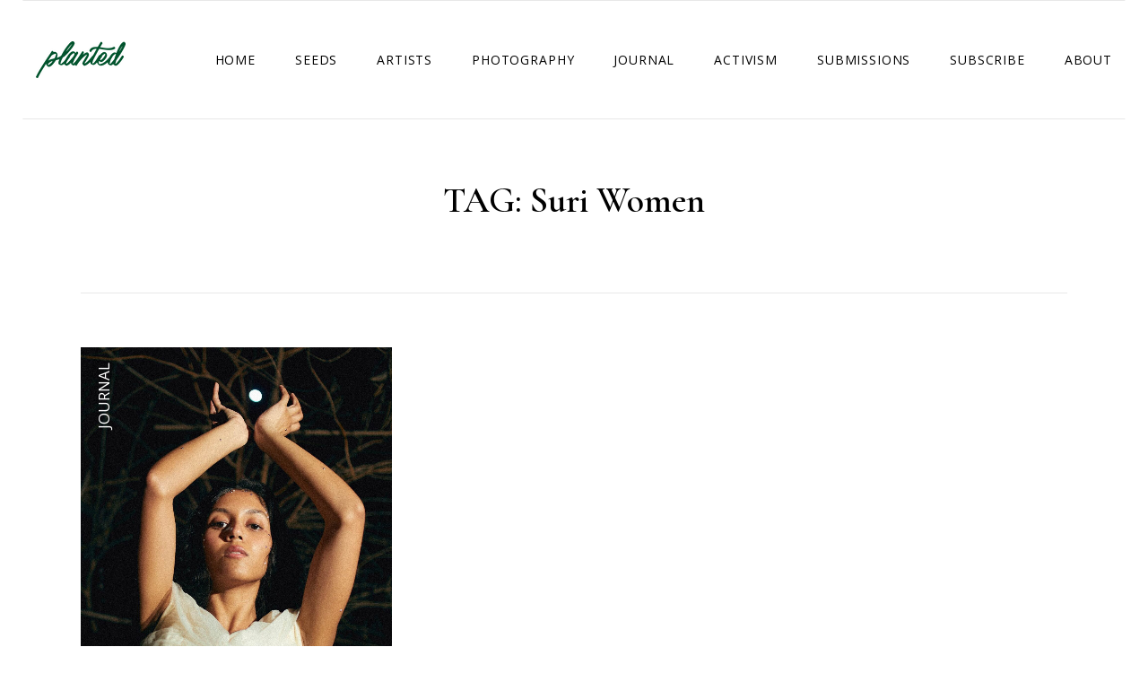

--- FILE ---
content_type: text/html; charset=UTF-8
request_url: https://plantedjournal.com/tag/suri-women/
body_size: 13694
content:
<!DOCTYPE html>
<html lang="en">
<head>
	<meta charset="UTF-8">
	<meta name="viewport" content="width=device-width, initial-scale=1, user-scalable=yes">
	<link rel="profile" href="https://gmpg.org/xfn/11">
	
	
	<title>Suri Women &#8211; Planted</title>
<meta name='robots' content='max-image-preview:large' />
	<style>img:is([sizes="auto" i], [sizes^="auto," i]) { contain-intrinsic-size: 3000px 1500px }</style>
	<link rel='dns-prefetch' href='//www.googletagmanager.com' />
<link rel='dns-prefetch' href='//fonts.googleapis.com' />
<link rel="alternate" type="application/rss+xml" title="Planted &raquo; Feed" href="https://plantedjournal.com/feed/" />
<link rel="alternate" type="application/rss+xml" title="Planted &raquo; Comments Feed" href="https://plantedjournal.com/comments/feed/" />
<link rel="alternate" type="application/rss+xml" title="Planted &raquo; Suri Women Tag Feed" href="https://plantedjournal.com/tag/suri-women/feed/" />
<script type="text/javascript">
/* <![CDATA[ */
window._wpemojiSettings = {"baseUrl":"https:\/\/s.w.org\/images\/core\/emoji\/16.0.1\/72x72\/","ext":".png","svgUrl":"https:\/\/s.w.org\/images\/core\/emoji\/16.0.1\/svg\/","svgExt":".svg","source":{"concatemoji":"https:\/\/plantedjournal.com\/wp-includes\/js\/wp-emoji-release.min.js?ver=6.8.3"}};
/*! This file is auto-generated */
!function(s,n){var o,i,e;function c(e){try{var t={supportTests:e,timestamp:(new Date).valueOf()};sessionStorage.setItem(o,JSON.stringify(t))}catch(e){}}function p(e,t,n){e.clearRect(0,0,e.canvas.width,e.canvas.height),e.fillText(t,0,0);var t=new Uint32Array(e.getImageData(0,0,e.canvas.width,e.canvas.height).data),a=(e.clearRect(0,0,e.canvas.width,e.canvas.height),e.fillText(n,0,0),new Uint32Array(e.getImageData(0,0,e.canvas.width,e.canvas.height).data));return t.every(function(e,t){return e===a[t]})}function u(e,t){e.clearRect(0,0,e.canvas.width,e.canvas.height),e.fillText(t,0,0);for(var n=e.getImageData(16,16,1,1),a=0;a<n.data.length;a++)if(0!==n.data[a])return!1;return!0}function f(e,t,n,a){switch(t){case"flag":return n(e,"\ud83c\udff3\ufe0f\u200d\u26a7\ufe0f","\ud83c\udff3\ufe0f\u200b\u26a7\ufe0f")?!1:!n(e,"\ud83c\udde8\ud83c\uddf6","\ud83c\udde8\u200b\ud83c\uddf6")&&!n(e,"\ud83c\udff4\udb40\udc67\udb40\udc62\udb40\udc65\udb40\udc6e\udb40\udc67\udb40\udc7f","\ud83c\udff4\u200b\udb40\udc67\u200b\udb40\udc62\u200b\udb40\udc65\u200b\udb40\udc6e\u200b\udb40\udc67\u200b\udb40\udc7f");case"emoji":return!a(e,"\ud83e\udedf")}return!1}function g(e,t,n,a){var r="undefined"!=typeof WorkerGlobalScope&&self instanceof WorkerGlobalScope?new OffscreenCanvas(300,150):s.createElement("canvas"),o=r.getContext("2d",{willReadFrequently:!0}),i=(o.textBaseline="top",o.font="600 32px Arial",{});return e.forEach(function(e){i[e]=t(o,e,n,a)}),i}function t(e){var t=s.createElement("script");t.src=e,t.defer=!0,s.head.appendChild(t)}"undefined"!=typeof Promise&&(o="wpEmojiSettingsSupports",i=["flag","emoji"],n.supports={everything:!0,everythingExceptFlag:!0},e=new Promise(function(e){s.addEventListener("DOMContentLoaded",e,{once:!0})}),new Promise(function(t){var n=function(){try{var e=JSON.parse(sessionStorage.getItem(o));if("object"==typeof e&&"number"==typeof e.timestamp&&(new Date).valueOf()<e.timestamp+604800&&"object"==typeof e.supportTests)return e.supportTests}catch(e){}return null}();if(!n){if("undefined"!=typeof Worker&&"undefined"!=typeof OffscreenCanvas&&"undefined"!=typeof URL&&URL.createObjectURL&&"undefined"!=typeof Blob)try{var e="postMessage("+g.toString()+"("+[JSON.stringify(i),f.toString(),p.toString(),u.toString()].join(",")+"));",a=new Blob([e],{type:"text/javascript"}),r=new Worker(URL.createObjectURL(a),{name:"wpTestEmojiSupports"});return void(r.onmessage=function(e){c(n=e.data),r.terminate(),t(n)})}catch(e){}c(n=g(i,f,p,u))}t(n)}).then(function(e){for(var t in e)n.supports[t]=e[t],n.supports.everything=n.supports.everything&&n.supports[t],"flag"!==t&&(n.supports.everythingExceptFlag=n.supports.everythingExceptFlag&&n.supports[t]);n.supports.everythingExceptFlag=n.supports.everythingExceptFlag&&!n.supports.flag,n.DOMReady=!1,n.readyCallback=function(){n.DOMReady=!0}}).then(function(){return e}).then(function(){var e;n.supports.everything||(n.readyCallback(),(e=n.source||{}).concatemoji?t(e.concatemoji):e.wpemoji&&e.twemoji&&(t(e.twemoji),t(e.wpemoji)))}))}((window,document),window._wpemojiSettings);
/* ]]> */
</script>
<link rel='stylesheet' id='sbi_styles-css' href='https://plantedjournal.com/wp-content/plugins/instagram-feed/css/sbi-styles.min.css?ver=6.9.0' type='text/css' media='all' />
<link rel='stylesheet' id='dripicons-css' href='https://plantedjournal.com/wp-content/plugins/elipsa-core/inc/icons/dripicons/assets/css/dripicons.min.css?ver=6.8.3' type='text/css' media='all' />
<link rel='stylesheet' id='elegant-icons-css' href='https://plantedjournal.com/wp-content/plugins/elipsa-core/inc/icons/elegant-icons/assets/css/elegant-icons.min.css?ver=6.8.3' type='text/css' media='all' />
<link rel='stylesheet' id='font-awesome-css' href='https://plantedjournal.com/wp-content/plugins/elipsa-core/inc/icons/font-awesome/assets/css/all.min.css?ver=6.8.3' type='text/css' media='all' />
<link rel='stylesheet' id='ionicons-css' href='https://plantedjournal.com/wp-content/plugins/elipsa-core/inc/icons/ionicons/assets/css/ionicons.min.css?ver=6.8.3' type='text/css' media='all' />
<link rel='stylesheet' id='linea-icons-css' href='https://plantedjournal.com/wp-content/plugins/elipsa-core/inc/icons/linea-icons/assets/css/linea-icons.min.css?ver=6.8.3' type='text/css' media='all' />
<link rel='stylesheet' id='linear-icons-css' href='https://plantedjournal.com/wp-content/plugins/elipsa-core/inc/icons/linear-icons/assets/css/linear-icons.min.css?ver=6.8.3' type='text/css' media='all' />
<link rel='stylesheet' id='material-icons-css' href='https://fonts.googleapis.com/icon?family=Material+Icons&#038;ver=6.8.3' type='text/css' media='all' />
<link rel='stylesheet' id='simple-line-icons-css' href='https://plantedjournal.com/wp-content/plugins/elipsa-core/inc/icons/simple-line-icons/assets/css/simple-line-icons.min.css?ver=6.8.3' type='text/css' media='all' />
<style id='wp-emoji-styles-inline-css' type='text/css'>

	img.wp-smiley, img.emoji {
		display: inline !important;
		border: none !important;
		box-shadow: none !important;
		height: 1em !important;
		width: 1em !important;
		margin: 0 0.07em !important;
		vertical-align: -0.1em !important;
		background: none !important;
		padding: 0 !important;
	}
</style>
<link rel='stylesheet' id='wp-block-library-css' href='https://plantedjournal.com/wp-includes/css/dist/block-library/style.min.css?ver=6.8.3' type='text/css' media='all' />
<style id='classic-theme-styles-inline-css' type='text/css'>
/*! This file is auto-generated */
.wp-block-button__link{color:#fff;background-color:#32373c;border-radius:9999px;box-shadow:none;text-decoration:none;padding:calc(.667em + 2px) calc(1.333em + 2px);font-size:1.125em}.wp-block-file__button{background:#32373c;color:#fff;text-decoration:none}
</style>
<link rel='stylesheet' id='coblocks-frontend-css' href='https://plantedjournal.com/wp-content/plugins/coblocks/dist/style-coblocks-1.css?ver=3.1.16' type='text/css' media='all' />
<link rel='stylesheet' id='coblocks-extensions-css' href='https://plantedjournal.com/wp-content/plugins/coblocks/dist/style-coblocks-extensions.css?ver=3.1.16' type='text/css' media='all' />
<link rel='stylesheet' id='coblocks-animation-css' href='https://plantedjournal.com/wp-content/plugins/coblocks/dist/style-coblocks-animation.css?ver=2677611078ee87eb3b1c' type='text/css' media='all' />
<style id='global-styles-inline-css' type='text/css'>
:root{--wp--preset--aspect-ratio--square: 1;--wp--preset--aspect-ratio--4-3: 4/3;--wp--preset--aspect-ratio--3-4: 3/4;--wp--preset--aspect-ratio--3-2: 3/2;--wp--preset--aspect-ratio--2-3: 2/3;--wp--preset--aspect-ratio--16-9: 16/9;--wp--preset--aspect-ratio--9-16: 9/16;--wp--preset--color--black: #000000;--wp--preset--color--cyan-bluish-gray: #abb8c3;--wp--preset--color--white: #ffffff;--wp--preset--color--pale-pink: #f78da7;--wp--preset--color--vivid-red: #cf2e2e;--wp--preset--color--luminous-vivid-orange: #ff6900;--wp--preset--color--luminous-vivid-amber: #fcb900;--wp--preset--color--light-green-cyan: #7bdcb5;--wp--preset--color--vivid-green-cyan: #00d084;--wp--preset--color--pale-cyan-blue: #8ed1fc;--wp--preset--color--vivid-cyan-blue: #0693e3;--wp--preset--color--vivid-purple: #9b51e0;--wp--preset--gradient--vivid-cyan-blue-to-vivid-purple: linear-gradient(135deg,rgba(6,147,227,1) 0%,rgb(155,81,224) 100%);--wp--preset--gradient--light-green-cyan-to-vivid-green-cyan: linear-gradient(135deg,rgb(122,220,180) 0%,rgb(0,208,130) 100%);--wp--preset--gradient--luminous-vivid-amber-to-luminous-vivid-orange: linear-gradient(135deg,rgba(252,185,0,1) 0%,rgba(255,105,0,1) 100%);--wp--preset--gradient--luminous-vivid-orange-to-vivid-red: linear-gradient(135deg,rgba(255,105,0,1) 0%,rgb(207,46,46) 100%);--wp--preset--gradient--very-light-gray-to-cyan-bluish-gray: linear-gradient(135deg,rgb(238,238,238) 0%,rgb(169,184,195) 100%);--wp--preset--gradient--cool-to-warm-spectrum: linear-gradient(135deg,rgb(74,234,220) 0%,rgb(151,120,209) 20%,rgb(207,42,186) 40%,rgb(238,44,130) 60%,rgb(251,105,98) 80%,rgb(254,248,76) 100%);--wp--preset--gradient--blush-light-purple: linear-gradient(135deg,rgb(255,206,236) 0%,rgb(152,150,240) 100%);--wp--preset--gradient--blush-bordeaux: linear-gradient(135deg,rgb(254,205,165) 0%,rgb(254,45,45) 50%,rgb(107,0,62) 100%);--wp--preset--gradient--luminous-dusk: linear-gradient(135deg,rgb(255,203,112) 0%,rgb(199,81,192) 50%,rgb(65,88,208) 100%);--wp--preset--gradient--pale-ocean: linear-gradient(135deg,rgb(255,245,203) 0%,rgb(182,227,212) 50%,rgb(51,167,181) 100%);--wp--preset--gradient--electric-grass: linear-gradient(135deg,rgb(202,248,128) 0%,rgb(113,206,126) 100%);--wp--preset--gradient--midnight: linear-gradient(135deg,rgb(2,3,129) 0%,rgb(40,116,252) 100%);--wp--preset--font-size--small: 13px;--wp--preset--font-size--medium: 20px;--wp--preset--font-size--large: 36px;--wp--preset--font-size--x-large: 42px;--wp--preset--spacing--20: 0.44rem;--wp--preset--spacing--30: 0.67rem;--wp--preset--spacing--40: 1rem;--wp--preset--spacing--50: 1.5rem;--wp--preset--spacing--60: 2.25rem;--wp--preset--spacing--70: 3.38rem;--wp--preset--spacing--80: 5.06rem;--wp--preset--shadow--natural: 6px 6px 9px rgba(0, 0, 0, 0.2);--wp--preset--shadow--deep: 12px 12px 50px rgba(0, 0, 0, 0.4);--wp--preset--shadow--sharp: 6px 6px 0px rgba(0, 0, 0, 0.2);--wp--preset--shadow--outlined: 6px 6px 0px -3px rgba(255, 255, 255, 1), 6px 6px rgba(0, 0, 0, 1);--wp--preset--shadow--crisp: 6px 6px 0px rgba(0, 0, 0, 1);}:where(.is-layout-flex){gap: 0.5em;}:where(.is-layout-grid){gap: 0.5em;}body .is-layout-flex{display: flex;}.is-layout-flex{flex-wrap: wrap;align-items: center;}.is-layout-flex > :is(*, div){margin: 0;}body .is-layout-grid{display: grid;}.is-layout-grid > :is(*, div){margin: 0;}:where(.wp-block-columns.is-layout-flex){gap: 2em;}:where(.wp-block-columns.is-layout-grid){gap: 2em;}:where(.wp-block-post-template.is-layout-flex){gap: 1.25em;}:where(.wp-block-post-template.is-layout-grid){gap: 1.25em;}.has-black-color{color: var(--wp--preset--color--black) !important;}.has-cyan-bluish-gray-color{color: var(--wp--preset--color--cyan-bluish-gray) !important;}.has-white-color{color: var(--wp--preset--color--white) !important;}.has-pale-pink-color{color: var(--wp--preset--color--pale-pink) !important;}.has-vivid-red-color{color: var(--wp--preset--color--vivid-red) !important;}.has-luminous-vivid-orange-color{color: var(--wp--preset--color--luminous-vivid-orange) !important;}.has-luminous-vivid-amber-color{color: var(--wp--preset--color--luminous-vivid-amber) !important;}.has-light-green-cyan-color{color: var(--wp--preset--color--light-green-cyan) !important;}.has-vivid-green-cyan-color{color: var(--wp--preset--color--vivid-green-cyan) !important;}.has-pale-cyan-blue-color{color: var(--wp--preset--color--pale-cyan-blue) !important;}.has-vivid-cyan-blue-color{color: var(--wp--preset--color--vivid-cyan-blue) !important;}.has-vivid-purple-color{color: var(--wp--preset--color--vivid-purple) !important;}.has-black-background-color{background-color: var(--wp--preset--color--black) !important;}.has-cyan-bluish-gray-background-color{background-color: var(--wp--preset--color--cyan-bluish-gray) !important;}.has-white-background-color{background-color: var(--wp--preset--color--white) !important;}.has-pale-pink-background-color{background-color: var(--wp--preset--color--pale-pink) !important;}.has-vivid-red-background-color{background-color: var(--wp--preset--color--vivid-red) !important;}.has-luminous-vivid-orange-background-color{background-color: var(--wp--preset--color--luminous-vivid-orange) !important;}.has-luminous-vivid-amber-background-color{background-color: var(--wp--preset--color--luminous-vivid-amber) !important;}.has-light-green-cyan-background-color{background-color: var(--wp--preset--color--light-green-cyan) !important;}.has-vivid-green-cyan-background-color{background-color: var(--wp--preset--color--vivid-green-cyan) !important;}.has-pale-cyan-blue-background-color{background-color: var(--wp--preset--color--pale-cyan-blue) !important;}.has-vivid-cyan-blue-background-color{background-color: var(--wp--preset--color--vivid-cyan-blue) !important;}.has-vivid-purple-background-color{background-color: var(--wp--preset--color--vivid-purple) !important;}.has-black-border-color{border-color: var(--wp--preset--color--black) !important;}.has-cyan-bluish-gray-border-color{border-color: var(--wp--preset--color--cyan-bluish-gray) !important;}.has-white-border-color{border-color: var(--wp--preset--color--white) !important;}.has-pale-pink-border-color{border-color: var(--wp--preset--color--pale-pink) !important;}.has-vivid-red-border-color{border-color: var(--wp--preset--color--vivid-red) !important;}.has-luminous-vivid-orange-border-color{border-color: var(--wp--preset--color--luminous-vivid-orange) !important;}.has-luminous-vivid-amber-border-color{border-color: var(--wp--preset--color--luminous-vivid-amber) !important;}.has-light-green-cyan-border-color{border-color: var(--wp--preset--color--light-green-cyan) !important;}.has-vivid-green-cyan-border-color{border-color: var(--wp--preset--color--vivid-green-cyan) !important;}.has-pale-cyan-blue-border-color{border-color: var(--wp--preset--color--pale-cyan-blue) !important;}.has-vivid-cyan-blue-border-color{border-color: var(--wp--preset--color--vivid-cyan-blue) !important;}.has-vivid-purple-border-color{border-color: var(--wp--preset--color--vivid-purple) !important;}.has-vivid-cyan-blue-to-vivid-purple-gradient-background{background: var(--wp--preset--gradient--vivid-cyan-blue-to-vivid-purple) !important;}.has-light-green-cyan-to-vivid-green-cyan-gradient-background{background: var(--wp--preset--gradient--light-green-cyan-to-vivid-green-cyan) !important;}.has-luminous-vivid-amber-to-luminous-vivid-orange-gradient-background{background: var(--wp--preset--gradient--luminous-vivid-amber-to-luminous-vivid-orange) !important;}.has-luminous-vivid-orange-to-vivid-red-gradient-background{background: var(--wp--preset--gradient--luminous-vivid-orange-to-vivid-red) !important;}.has-very-light-gray-to-cyan-bluish-gray-gradient-background{background: var(--wp--preset--gradient--very-light-gray-to-cyan-bluish-gray) !important;}.has-cool-to-warm-spectrum-gradient-background{background: var(--wp--preset--gradient--cool-to-warm-spectrum) !important;}.has-blush-light-purple-gradient-background{background: var(--wp--preset--gradient--blush-light-purple) !important;}.has-blush-bordeaux-gradient-background{background: var(--wp--preset--gradient--blush-bordeaux) !important;}.has-luminous-dusk-gradient-background{background: var(--wp--preset--gradient--luminous-dusk) !important;}.has-pale-ocean-gradient-background{background: var(--wp--preset--gradient--pale-ocean) !important;}.has-electric-grass-gradient-background{background: var(--wp--preset--gradient--electric-grass) !important;}.has-midnight-gradient-background{background: var(--wp--preset--gradient--midnight) !important;}.has-small-font-size{font-size: var(--wp--preset--font-size--small) !important;}.has-medium-font-size{font-size: var(--wp--preset--font-size--medium) !important;}.has-large-font-size{font-size: var(--wp--preset--font-size--large) !important;}.has-x-large-font-size{font-size: var(--wp--preset--font-size--x-large) !important;}
:where(.wp-block-post-template.is-layout-flex){gap: 1.25em;}:where(.wp-block-post-template.is-layout-grid){gap: 1.25em;}
:where(.wp-block-columns.is-layout-flex){gap: 2em;}:where(.wp-block-columns.is-layout-grid){gap: 2em;}
:root :where(.wp-block-pullquote){font-size: 1.5em;line-height: 1.6;}
</style>
<link rel='stylesheet' id='contact-form-7-css' href='https://plantedjournal.com/wp-content/plugins/contact-form-7/includes/css/styles.css?ver=5.4.1' type='text/css' media='all' />
<link rel='stylesheet' id='ctf_styles-css' href='https://plantedjournal.com/wp-content/plugins/custom-twitter-feeds/css/ctf-styles.min.css?ver=2.3.0' type='text/css' media='all' />
<link rel='stylesheet' id='rs-plugin-settings-css' href='https://plantedjournal.com/wp-content/plugins/revslider/public/assets/css/rs6.css?ver=6.4.8' type='text/css' media='all' />
<style id='rs-plugin-settings-inline-css' type='text/css'>
#rs-demo-id {}
</style>
<style id='woocommerce-inline-inline-css' type='text/css'>
.woocommerce form .form-row .required { visibility: visible; }
</style>
<link rel='stylesheet' id='wp-components-css' href='https://plantedjournal.com/wp-includes/css/dist/components/style.min.css?ver=6.8.3' type='text/css' media='all' />
<link rel='stylesheet' id='godaddy-styles-css' href='https://plantedjournal.com/wp-content/plugins/coblocks/includes/Dependencies/GoDaddy/Styles/build/latest.css?ver=2.0.2' type='text/css' media='all' />
<link rel='stylesheet' id='qi-addons-for-elementor-grid-style-css' href='https://plantedjournal.com/wp-content/plugins/qi-addons-for-elementor/assets/css/grid.min.css?ver=1.8.9' type='text/css' media='all' />
<link rel='stylesheet' id='qi-addons-for-elementor-helper-parts-style-css' href='https://plantedjournal.com/wp-content/plugins/qi-addons-for-elementor/assets/css/helper-parts.min.css?ver=1.8.9' type='text/css' media='all' />
<link rel='stylesheet' id='qi-addons-for-elementor-style-css' href='https://plantedjournal.com/wp-content/plugins/qi-addons-for-elementor/assets/css/main.min.css?ver=1.8.9' type='text/css' media='all' />
<link rel='stylesheet' id='select2-css' href='https://plantedjournal.com/wp-content/plugins/woocommerce/assets/css/select2.css?ver=9.8.5' type='text/css' media='all' />
<link rel='stylesheet' id='elipsa-core-dashboard-style-css' href='https://plantedjournal.com/wp-content/plugins/elipsa-core/inc/core-dashboard/assets/css/core-dashboard.min.css?ver=6.8.3' type='text/css' media='all' />
<link rel='stylesheet' id='perfect-scrollbar-css' href='https://plantedjournal.com/wp-content/plugins/elipsa-core/assets/plugins/perfect-scrollbar/perfect-scrollbar.css?ver=6.8.3' type='text/css' media='all' />
<link rel='stylesheet' id='swiper-css' href='https://plantedjournal.com/wp-content/plugins/qi-addons-for-elementor/assets/plugins/swiper/8.4.5/swiper.min.css?ver=8.4.5' type='text/css' media='all' />
<link rel='stylesheet' id='elipsa-main-css' href='https://plantedjournal.com/wp-content/themes/elipsa/assets/css/main.min.css?ver=6.8.3' type='text/css' media='all' />
<link rel='stylesheet' id='elipsa-core-style-css' href='https://plantedjournal.com/wp-content/plugins/elipsa-core/assets/css/elipsa-core.min.css?ver=6.8.3' type='text/css' media='all' />
<link rel='stylesheet' id='brands-styles-css' href='https://plantedjournal.com/wp-content/plugins/woocommerce/assets/css/brands.css?ver=9.8.5' type='text/css' media='all' />
<link rel='stylesheet' id='elipsa-child-style-css' href='https://plantedjournal.com/wp-content/themes/elipsa-child/style.css?ver=6.8.3' type='text/css' media='all' />
<link rel='stylesheet' id='magnific-popup-css' href='https://plantedjournal.com/wp-content/themes/elipsa/assets/plugins/magnific-popup/magnific-popup.css?ver=6.8.3' type='text/css' media='all' />
<link rel='stylesheet' id='elipsa-google-fonts-css' href='https://fonts.googleapis.com/css?family=Cormorant+Garamond%3A300%2C400%2C500%2C600%2C600i%2C700%7COpen+Sans%3A300%2C400%2C500%2C600%2C600i%2C700&#038;subset=latin-ext&#038;ver=1.0.0' type='text/css' media='all' />
<link rel='stylesheet' id='elipsa-style-css' href='https://plantedjournal.com/wp-content/themes/elipsa/style.css?ver=6.8.3' type='text/css' media='all' />
<style id='elipsa-style-inline-css' type='text/css'>
#qodef-page-footer-top-area { background-color: #12513e;}#qodef-page-footer-top-area-inner { border-top-color: #363636;border-top-width: 1px;}#qodef-page-footer-bottom-area { background-color: #12513e;}#qodef-page-footer-bottom-area-inner { border-top-color: #ffffff;border-top-width: 1px;border-top-style: solid;}.qodef-fullscreen-menu > ul > li > a:hover { color: #12513e;}.qodef-fullscreen-menu .qodef-drop-down-second-inner ul li > a:hover { color: #12513e;}#qodef-page-inner { padding: 90px 0 130px 0px;}.qodef-h1 a:hover, h1 a:hover, .qodef-h2 a:hover, h2 a:hover, .qodef-h3 a:hover, h3 a:hover, .qodef-h4 a:hover, h4 a:hover, .qodef-h5 a:hover, h5 a:hover, .qodef-h6 a:hover, h6 a:hover, a:hover, p a:hover, input[type=submit]:hover, .qodef-theme-button:hover, button[type=submit]:hover, #qodef-page-header .widget_icl_lang_sel_widget .wpml-ls-legacy-dropdown .wpml-ls-item-toggle:hover, #qodef-page-header .widget_icl_lang_sel_widget .wpml-ls-legacy-dropdown-click .wpml-ls-item-toggle:hover, #qodef-page-header .widget_icl_lang_sel_widget .wpml-ls-legacy-dropdown .wpml-ls-sub-menu .wpml-ls-item a:hover, #qodef-page-header .widget_icl_lang_sel_widget .wpml-ls-legacy-dropdown-click .wpml-ls-sub-menu .wpml-ls-item a:hover, #qodef-page-header .widget_icl_lang_sel_widget .wpml-ls-legacy-list-horizontal ul li a:hover, #qodef-page-header .widget_icl_lang_sel_widget .wpml-ls-legacy-list-vertical ul li a:hover, #qodef-page-mobile-header .widget_icl_lang_sel_widget .wpml-ls-legacy-dropdown .wpml-ls-item-toggle:hover, #qodef-page-mobile-header .widget_icl_lang_sel_widget .wpml-ls-legacy-dropdown-click .wpml-ls-item-toggle:hover, #qodef-page-mobile-header .widget_icl_lang_sel_widget .wpml-ls-legacy-dropdown .wpml-ls-sub-menu .wpml-ls-item a:hover, #qodef-page-mobile-header .widget_icl_lang_sel_widget .wpml-ls-legacy-dropdown-click .wpml-ls-sub-menu .wpml-ls-item a:hover, #qodef-page-mobile-header .widget_icl_lang_sel_widget .wpml-ls-legacy-list-horizontal ul li a:hover, #qodef-page-mobile-header .widget_icl_lang_sel_widget .wpml-ls-legacy-list-vertical ul li a:hover, #qodef-page-sidebar .widget_icl_lang_sel_widget .wpml-ls-legacy-dropdown .wpml-ls-item-toggle:hover, #qodef-page-sidebar .widget_icl_lang_sel_widget .wpml-ls-legacy-dropdown-click .wpml-ls-item-toggle:hover, #qodef-page-sidebar .widget_icl_lang_sel_widget .wpml-ls-legacy-dropdown .wpml-ls-sub-menu .wpml-ls-item a:hover, #qodef-page-sidebar .widget_icl_lang_sel_widget .wpml-ls-legacy-dropdown-click .wpml-ls-sub-menu .wpml-ls-item a:hover, #qodef-page-sidebar .widget_icl_lang_sel_widget .wpml-ls-legacy-list-horizontal ul li a:hover, #qodef-page-sidebar .widget_icl_lang_sel_widget .wpml-ls-legacy-list-vertical ul li a:hover, #qodef-page-footer .widget_icl_lang_sel_widget .wpml-ls-legacy-dropdown .wpml-ls-item-toggle:hover, #qodef-page-footer .widget_icl_lang_sel_widget .wpml-ls-legacy-dropdown-click .wpml-ls-item-toggle:hover, #qodef-page-footer .widget_icl_lang_sel_widget .wpml-ls-legacy-dropdown .wpml-ls-sub-menu .wpml-ls-item a:hover, #qodef-page-footer .widget_icl_lang_sel_widget .wpml-ls-legacy-dropdown-click .wpml-ls-sub-menu .wpml-ls-item a:hover, #qodef-side-area .widget_icl_lang_sel_widget .wpml-ls-legacy-dropdown .wpml-ls-item-toggle:hover, #qodef-side-area .widget_icl_lang_sel_widget .wpml-ls-legacy-dropdown-click .wpml-ls-item-toggle:hover, #qodef-side-area .widget_icl_lang_sel_widget .wpml-ls-legacy-dropdown .wpml-ls-sub-menu .wpml-ls-item a:hover, #qodef-side-area .widget_icl_lang_sel_widget .wpml-ls-legacy-dropdown-click .wpml-ls-sub-menu .wpml-ls-item a:hover, .qodef-blog .qodef-blog-item .qodef-e-info-item:not(.qodef-e-info-date) a:hover, .qodef-blog .qodef-blog-item.sticky .qodef-e-title a, .qodef-e-info-tags a:hover, .qodef-e-info-date a:hover, .qodef-e-info-date .qodef-svg-holder svg, #qodef-page-comments-list .qodef-comment-item .qodef-e-links>:hover, .wp-block-button.is-style-outline .wp-block-button__link, .wp-block-file:hover, .qodef-mobile-header-navigation>ul>li>a:hover, .qodef-mobile-header-navigation>ul>li.current-menu-ancestor>a, .qodef-mobile-header-navigation>ul>li.current-menu-item>a, .qodef-mobile-header-navigation ul ul li>a:hover, .qodef-mobile-header-navigation ul ul li.current-menu-ancestor>a, .qodef-mobile-header-navigation ul ul li.current-menu-item>a, .qodef-header-navigation>ul>li.current-menu-ancestor>a .qodef-svg-holder, .qodef-header-navigation>ul>li.current-menu-parent>a, .qodef-header-navigation>ul>li.current-menu-item>a, .qodef-header-navigation>ul>li.qodef-menu-item--narrow ul:not(.qodef-drop-down--right) li.current-menu-ancestor>a .qodef-menu-item-text, .qodef-header-navigation>ul>li.qodef-menu-item--narrow ul:not(.qodef-drop-down--right) li.current-menu-item>a .qodef-menu-item-text, .qodef-header-navigation>ul>li.qodef-menu-item--narrow ul:not(.qodef-drop-down--right) li:hover>a .qodef-menu-item-text, .qodef-header-navigation>ul>li.qodef-menu-item--narrow ul.qodef-drop-down--right li.current-menu-ancestor>a .qodef-menu-item-text, .qodef-header-navigation>ul>li.qodef-menu-item--narrow ul.qodef-drop-down--right li.current-menu-item>a .qodef-menu-item-text, .qodef-header-navigation>ul>li.qodef-menu-item--narrow ul.qodef-drop-down--right li:hover>a .qodef-menu-item-text, .qodef-m-pagination.qodef--wp .page-numbers:hover, .qodef-m-pagination.qodef--standard .qodef-m-pagination-item:hover, .qodef-m-pagination.qodef--infinite-scroll .qodef-infinite-scroll-spinner, .qodef-pagination--on.qodef-pagination-type--load-more .qodef-loading-spinner, .qodef-search .qodef-search-form-button:hover, #qodef-fullscreen-area .qodef-svg-holder svg, .qodef-e-info-date.qodef-size--large .qodef-svg-holder svg, .qodef-e-info-date.qodef-size--huge .qodef-svg-holder svg, #qodef-back-to-top .qodef-svg-holder svg, .widget .qodef-widget-post-count, .widget .tagcloud a, .widget .qodef-widget-title a:hover, .widget a:hover, .widget.widget_calendar tfoot a:hover, #qodef-page-sidebar .widget .qodef-widget-title a:hover, #qodef-page-sidebar .widget a:hover, #qodef-page-sidebar .widget .qodef-widget-post-count, #qodef-page-sidebar .widget .tagcloud a, #qodef-page-sidebar .widget.widget_calendar tfoot a:hover, #qodef-top-area .widget .qodef-widget-title a:hover, #qodef-top-area .widget a:hover, #qodef-top-area .widget .qodef-widget-post-count, #qodef-top-area .widget .tagcloud a, #qodef-top-area .widget.widget_calendar tfoot a:hover, #qodef-side-area .widget .qodef-widget-title a:hover, #qodef-side-area .widget a:hover, #qodef-side-area .widget .qodef-widget-post-count, #qodef-side-area .widget .tagcloud a, #qodef-side-area .widget.widget_calendar tfoot a:hover, .qodef-mega-menu-widget-holder .widget .qodef-widget-title a:hover, .qodef-mega-menu-widget-holder .widget a:hover, .qodef-mega-menu-widget-holder .widget .qodef-widget-post-count, .qodef-mega-menu-widget-holder .widget .tagcloud a, .qodef-mega-menu-widget-holder .widget.widget_calendar tfoot a:hover, #qodef-fullscreen-area .widget .qodef-widget-title a:hover, #qodef-fullscreen-area .widget a:hover, #qodef-fullscreen-area .widget .qodef-widget-post-count, #qodef-fullscreen-area .widget .tagcloud a, #qodef-fullscreen-area .widget.widget_calendar tfoot a:hover, #qodef-woo-page .qodef-woo-ratings .qodef-m-star, .qodef-woo-shortcode .qodef-woo-ratings .qodef-m-star, .woocommerce-account .woocommerce-MyAccount-navigation ul li.is-active a, #qodef-woo-page .woocommerce-pagination .page-numbers:hover, .qodef-woo-product-list .qodef-woo-product-inner:hover .qodef-woo-product-title, #qodef-woo-page .qodef-quantity-buttons .qodef-quantity-minus:hover, #qodef-woo-page .qodef-quantity-buttons .qodef-quantity-plus:hover, #qodef-woo-page.qodef--single .qodef-woo-meta-value a:hover, .widget.woocommerce .qodef-woo-product-title a:hover, .widget.woocommerce .qodef-woo-ratings .qodef-m-star, .widget.woocommerce a:hover .product-title, .widget.woocommerce.widget_shopping_cart .widget_shopping_cart_content ul li a:not(.remove):hover, .widget.woocommerce.widget_layered_nav ul li.chosen a, .widget.woocommerce.widget_recent_reviews a:hover, #qodef-page-sidebar .widget.woocommerce .qodef-woo-product-title a:hover, #qodef-page-sidebar .widget.woocommerce a:hover .product-title, #qodef-page-sidebar .widget.woocommerce.widget_shopping_cart .widget_shopping_cart_content ul li a:not(.remove):hover, #qodef-page-sidebar .widget.woocommerce.widget_layered_nav ul li.chosen a, #qodef-page-sidebar .widget.woocommerce.widget_recent_reviews a:hover, #qodef-top-area .widget.woocommerce .qodef-woo-product-title a:hover, #qodef-top-area .widget.woocommerce a:hover .product-title, #qodef-top-area .widget.woocommerce.widget_shopping_cart .widget_shopping_cart_content ul li a:not(.remove):hover, #qodef-top-area .widget.woocommerce.widget_layered_nav ul li.chosen a, #qodef-top-area .widget.woocommerce.widget_recent_reviews a:hover, #qodef-side-area .widget.woocommerce .qodef-woo-product-title a:hover, #qodef-side-area .widget.woocommerce a:hover .product-title, #qodef-side-area .widget.woocommerce.widget_shopping_cart .widget_shopping_cart_content ul li a:not(.remove):hover, #qodef-side-area .widget.woocommerce.widget_layered_nav ul li.chosen a, #qodef-side-area .widget.woocommerce.widget_recent_reviews a:hover, .qodef-mega-menu-widget-holder .widget.woocommerce .qodef-woo-product-title a:hover, .qodef-mega-menu-widget-holder .widget.woocommerce a:hover .product-title, .qodef-mega-menu-widget-holder .widget.woocommerce.widget_shopping_cart .widget_shopping_cart_content ul li a:not(.remove):hover, .qodef-mega-menu-widget-holder .widget.woocommerce.widget_layered_nav ul li.chosen a, .qodef-mega-menu-widget-holder .widget.woocommerce.widget_recent_reviews a:hover, #qodef-fullscreen-area .widget.woocommerce .qodef-woo-product-title a:hover, #qodef-fullscreen-area .widget.woocommerce a:hover .product-title, #qodef-fullscreen-area .widget.woocommerce.widget_shopping_cart .widget_shopping_cart_content ul li a:not(.remove):hover, #qodef-fullscreen-area .widget.woocommerce.widget_layered_nav ul li.chosen a, #qodef-fullscreen-area .widget.woocommerce.widget_recent_reviews a:hover, #qodef-page-footer .widget.woocommerce .qodef-woo-product-title a:hover, #qodef-page-footer .widget.woocommerce a:hover .product-title, #qodef-page-footer .widget.woocommerce.widget_shopping_cart .widget_shopping_cart_content ul li a:not(.remove):hover, #qodef-page-footer .widget.woocommerce.widget_layered_nav ul li.chosen a, #qodef-page-footer .widget.woocommerce.widget_recent_reviews a:hover, #qodef-back-to-top:hover .qodef-back-to-top-text, .qodef-blog-categories-list.qodef-item-layout--info-below .qodef-e-title .qodef-m-count, .qodef-featured-posts-slider .qodef-e-info-category a:hover, #qodef-author-info .qodef-m-social-icons a svg, .qodef-blog--divided .qodef-e-media-holder .qodef-e-info-category a:hover, .qodef-blog--info-on-image #qodef-media .qodef-e-info-category a:hover, .qodef-fullscreen-menu>ul>li.current-menu-ancestor>a .qodef-svg--ellipse, .qodef-fullscreen-menu>ul>li.current-menu-item>a .qodef-svg--ellipse, .qodef-fullscreen-menu .qodef-drop-down-second-inner ul li>a:hover, .qodef-fullscreen-menu .qodef-drop-down-second-inner ul li.current-menu-ancestor>a, .qodef-fullscreen-menu .qodef-drop-down-second-inner ul li.current-menu-item>a, #qodef-multiple-map-notice, .qodef-map-marker-holder .qodef-info-window-inner .qodef-info-window-link:hover~.qodef-info-window-details .qodef-info-window-title, #qodef-page-mobile-header .qodef-mobile-header-opener.qodef--opened, .qodef-header-navigation ul li.qodef-menu-item--wide .qodef-drop-down-second-inner>ul>li>a:hover, .qodef-header-navigation ul li.qodef-menu-item--wide .qodef-drop-down-second-inner>ul>li ul li.current-menu-item>a .qodef-menu-item-text, .qodef-header-navigation ul li.qodef-menu-item--wide .qodef-drop-down-second-inner>ul>li ul li:hover>a .qodef-menu-item-text, .qodef-header-navigation ul li.qodef-menu-item--wide .qodef-drop-down-second-inner>ul>li.current-menu-ancestor>a, .qodef-header-navigation ul li.qodef-menu-item--wide .qodef-drop-down-second-inner>ul>li.current-menu-item>a, .qodef-header-navigation ul li.qodef-menu-item--wide .qodef-drop-down-second-inner>ul>li.qodef--hide-link:not(.current-menu-ancestor):not(.current-menu-item)>a:hover, .qodef-woo-side-area-cart .qodef-m-opener-count, .qodef-woo-side-area-cart .qodef-m-action-link:hover, .qodef-fullscreen-search-holder .qodef-m-form-submit:hover, .qodef-button.qodef-html--link:hover, .qodef-button.qodef-layout--outlined, .qodef-dropcaps .qodef-m-letter, .qodef-dropcaps:not(.qodef-type--simple) .qodef-m-letter, .qodef-swapping-image-gallery .qodef-m-thumbnail-title:hover, .qodef-text-marquee .qodef-m-text--1, .qodef-text-marquee .qodef-m-text--2, .qodef-text-marquee .qodef-m-text--3, .qodef-tabbed-blog-list .qodef-m-categories a:hover .qodef-menu-item-text { color: #12513e;}.wp-block-cover-image h1 a:hover, .wp-block-cover-image h2 a:hover, .wp-block-cover-image h3 a:hover, .wp-block-cover-image h4 a:hover, .wp-block-cover-image h5 a:hover, .wp-block-cover-image h6 a:hover, .wp-block-cover-image p a:hover, .wp-block-cover h1 a:hover, .wp-block-cover h2 a:hover, .wp-block-cover h3 a:hover, .wp-block-cover h4 a:hover, .wp-block-cover h5 a:hover, .wp-block-cover h6 a:hover, .wp-block-cover p a:hover, #qodef-woo-page .added_to_cart:hover, #qodef-woo-page .button:hover, .qodef-woo-shortcode .added_to_cart:hover, .qodef-woo-shortcode .button:hover, .woocommerce-page div.woocommerce>.return-to-shop a:hover, .woocommerce-account .button:hover, .widget.woocommerce .button:hover, .widget.woocommerce .qodef-m-star { color: #12513e!important;}.theme-elipsa .select2-container--default .select2-selection--multiple .select2-selection__rendered .select2-selection__choice, .wp-block-button .wp-block-button__link:hover, .wp-block-button.is-style-outline .wp-block-button__link:hover, .widget.widget_calendar #today, #qodef-page-sidebar .widget.widget_calendar #today, #qodef-top-area .widget.widget_calendar #today, #qodef-side-area .widget.widget_calendar #today, .qodef-mega-menu-widget-holder .widget.widget_calendar #today, #qodef-fullscreen-area .widget.widget_calendar #today, .qodef-places-geo-radius .noUi-target .noUi-connect, .qodef-places-geo-radius .noUi-target .noUi-handle, .qodef-button.qodef-layout--filled.qodef-html--link:hover, .qodef-button.qodef-layout--outlined:hover, .qodef-icon-holder.qodef-layout--circle, .qodef-icon-holder.qodef-layout--square, #qodef-page-spinner.qodef-layout--progress-bar .qodef-m-spinner-line-front { background-color: #12513e;}.mejs-time-current, .mejs-volume-current, .mejs-horizontal-volume-current { background-color: #12513e!important;}.wp-block-button.is-style-outline .wp-block-button__link, .wp-block-button.is-style-outline .wp-block-button__link:hover, .qodef-button.qodef-layout--outlined, .qodef-button.qodef-layout--outlined:hover { border-color: #12513e;}.qodef-contact-form-7 .wpcf7-response-output { border-color: #12513e!important;}.qodef-blog.qodef-appear-animation--on .qodef-blog-item .qodef-e-content .qodef-svg-holder path, .qodef-header-navigation>ul>li>a .qodef-svg--ellipse path, .qodef-m-pagination.qodef--wp .page-numbers .qodef-svg--ellipse path, .qodef-m-pagination.qodef--standard .qodef-m-pagination-item .qodef-svg--ellipse path, .qodef-single-links .qodef-svg--ellipse path, #qodef-woo-page .woocommerce-pagination .page-numbers .qodef-svg--ellipse path, .qodef-featured-posts-carousel-holder .qodef-swiper-container article .qodef-e-info-date .qodef-svg-holder path, #qodef-author-info .qodef-m-social-icons a svg path, .qodef-team-list .qodef-team-member-social-icon .qodef-svg--ellipse path, .qodef-social-share li a svg path, #qodef-page-spinner.qodef-layout--elipsa .qodef-svg-holder path, .qodef-social-text .qodef-social-text-link .qodef-svg--ellipse path { stroke-color: #12513e;}a:hover, p a:hover { color: #12513e;}.qodef-header--standard #qodef-page-header { height: 133px;}
</style>
<script type="text/javascript" src="https://plantedjournal.com/wp-includes/js/jquery/jquery.min.js?ver=3.7.1" id="jquery-core-js"></script>
<script type="text/javascript" src="https://plantedjournal.com/wp-includes/js/jquery/jquery-migrate.min.js?ver=3.4.1" id="jquery-migrate-js"></script>
<script type="text/javascript" src="https://plantedjournal.com/wp-content/plugins/revslider/public/assets/js/rbtools.min.js?ver=6.4.5" id="tp-tools-js"></script>
<script type="text/javascript" src="https://plantedjournal.com/wp-content/plugins/revslider/public/assets/js/rs6.min.js?ver=6.4.8" id="revmin-js"></script>
<script type="text/javascript" src="https://plantedjournal.com/wp-content/plugins/woocommerce/assets/js/jquery-blockui/jquery.blockUI.min.js?ver=2.7.0-wc.9.8.5" id="jquery-blockui-js" defer="defer" data-wp-strategy="defer"></script>
<script type="text/javascript" id="wc-add-to-cart-js-extra">
/* <![CDATA[ */
var wc_add_to_cart_params = {"ajax_url":"\/wp-admin\/admin-ajax.php","wc_ajax_url":"\/?wc-ajax=%%endpoint%%","i18n_view_cart":"View cart","cart_url":"https:\/\/plantedjournal.com\/cart\/","is_cart":"","cart_redirect_after_add":"no"};
/* ]]> */
</script>
<script type="text/javascript" src="https://plantedjournal.com/wp-content/plugins/woocommerce/assets/js/frontend/add-to-cart.min.js?ver=9.8.5" id="wc-add-to-cart-js" defer="defer" data-wp-strategy="defer"></script>
<script type="text/javascript" src="https://plantedjournal.com/wp-content/plugins/woocommerce/assets/js/js-cookie/js.cookie.min.js?ver=2.1.4-wc.9.8.5" id="js-cookie-js" defer="defer" data-wp-strategy="defer"></script>
<script type="text/javascript" id="woocommerce-js-extra">
/* <![CDATA[ */
var woocommerce_params = {"ajax_url":"\/wp-admin\/admin-ajax.php","wc_ajax_url":"\/?wc-ajax=%%endpoint%%","i18n_password_show":"Show password","i18n_password_hide":"Hide password"};
/* ]]> */
</script>
<script type="text/javascript" src="https://plantedjournal.com/wp-content/plugins/woocommerce/assets/js/frontend/woocommerce.min.js?ver=9.8.5" id="woocommerce-js" defer="defer" data-wp-strategy="defer"></script>
<script type="text/javascript" src="https://plantedjournal.com/wp-content/plugins/woocommerce/assets/js/select2/select2.full.min.js?ver=4.0.3-wc.9.8.5" id="select2-js" defer="defer" data-wp-strategy="defer"></script>

<!-- Google tag (gtag.js) snippet added by Site Kit -->

<!-- Google Analytics snippet added by Site Kit -->
<script type="text/javascript" src="https://www.googletagmanager.com/gtag/js?id=G-JJEH4G1HED" id="google_gtagjs-js" async></script>
<script type="text/javascript" id="google_gtagjs-js-after">
/* <![CDATA[ */
window.dataLayer = window.dataLayer || [];function gtag(){dataLayer.push(arguments);}
gtag("set","linker",{"domains":["plantedjournal.com"]});
gtag("js", new Date());
gtag("set", "developer_id.dZTNiMT", true);
gtag("config", "G-JJEH4G1HED");
/* ]]> */
</script>

<!-- End Google tag (gtag.js) snippet added by Site Kit -->
<link rel="https://api.w.org/" href="https://plantedjournal.com/wp-json/" /><link rel="alternate" title="JSON" type="application/json" href="https://plantedjournal.com/wp-json/wp/v2/tags/288" /><link rel="EditURI" type="application/rsd+xml" title="RSD" href="https://plantedjournal.com/xmlrpc.php?rsd" />
<meta name="generator" content="WordPress 6.8.3" />
<meta name="generator" content="WooCommerce 9.8.5" />
<meta name="generator" content="Site Kit by Google 1.153.0" />	<noscript><style>.woocommerce-product-gallery{ opacity: 1 !important; }</style></noscript>
	<meta name="generator" content="Powered by Slider Revolution 6.4.8 - responsive, Mobile-Friendly Slider Plugin for WordPress with comfortable drag and drop interface." />
<link rel="icon" href="https://plantedjournal.com/wp-content/uploads/2022/11/cropped-Planted_Eyecon-Green-1-32x32.png" sizes="32x32" />
<link rel="icon" href="https://plantedjournal.com/wp-content/uploads/2022/11/cropped-Planted_Eyecon-Green-1-192x192.png" sizes="192x192" />
<link rel="apple-touch-icon" href="https://plantedjournal.com/wp-content/uploads/2022/11/cropped-Planted_Eyecon-Green-1-180x180.png" />
<meta name="msapplication-TileImage" content="https://plantedjournal.com/wp-content/uploads/2022/11/cropped-Planted_Eyecon-Green-1-270x270.png" />
<script type="text/javascript">function setREVStartSize(e){
			//window.requestAnimationFrame(function() {				 
				window.RSIW = window.RSIW===undefined ? window.innerWidth : window.RSIW;	
				window.RSIH = window.RSIH===undefined ? window.innerHeight : window.RSIH;	
				try {								
					var pw = document.getElementById(e.c).parentNode.offsetWidth,
						newh;
					pw = pw===0 || isNaN(pw) ? window.RSIW : pw;
					e.tabw = e.tabw===undefined ? 0 : parseInt(e.tabw);
					e.thumbw = e.thumbw===undefined ? 0 : parseInt(e.thumbw);
					e.tabh = e.tabh===undefined ? 0 : parseInt(e.tabh);
					e.thumbh = e.thumbh===undefined ? 0 : parseInt(e.thumbh);
					e.tabhide = e.tabhide===undefined ? 0 : parseInt(e.tabhide);
					e.thumbhide = e.thumbhide===undefined ? 0 : parseInt(e.thumbhide);
					e.mh = e.mh===undefined || e.mh=="" || e.mh==="auto" ? 0 : parseInt(e.mh,0);		
					if(e.layout==="fullscreen" || e.l==="fullscreen") 						
						newh = Math.max(e.mh,window.RSIH);					
					else{					
						e.gw = Array.isArray(e.gw) ? e.gw : [e.gw];
						for (var i in e.rl) if (e.gw[i]===undefined || e.gw[i]===0) e.gw[i] = e.gw[i-1];					
						e.gh = e.el===undefined || e.el==="" || (Array.isArray(e.el) && e.el.length==0)? e.gh : e.el;
						e.gh = Array.isArray(e.gh) ? e.gh : [e.gh];
						for (var i in e.rl) if (e.gh[i]===undefined || e.gh[i]===0) e.gh[i] = e.gh[i-1];
											
						var nl = new Array(e.rl.length),
							ix = 0,						
							sl;					
						e.tabw = e.tabhide>=pw ? 0 : e.tabw;
						e.thumbw = e.thumbhide>=pw ? 0 : e.thumbw;
						e.tabh = e.tabhide>=pw ? 0 : e.tabh;
						e.thumbh = e.thumbhide>=pw ? 0 : e.thumbh;					
						for (var i in e.rl) nl[i] = e.rl[i]<window.RSIW ? 0 : e.rl[i];
						sl = nl[0];									
						for (var i in nl) if (sl>nl[i] && nl[i]>0) { sl = nl[i]; ix=i;}															
						var m = pw>(e.gw[ix]+e.tabw+e.thumbw) ? 1 : (pw-(e.tabw+e.thumbw)) / (e.gw[ix]);					
						newh =  (e.gh[ix] * m) + (e.tabh + e.thumbh);
					}				
					if(window.rs_init_css===undefined) window.rs_init_css = document.head.appendChild(document.createElement("style"));					
					document.getElementById(e.c).height = newh+"px";
					window.rs_init_css.innerHTML += "#"+e.c+"_wrapper { height: "+newh+"px }";				
				} catch(e){
					console.log("Failure at Presize of Slider:" + e)
				}					   
			//});
		  };</script>
</head>
<body class="archive tag tag-suri-women tag-288 wp-custom-logo wp-theme-elipsa wp-child-theme-elipsa-child theme-elipsa qode-framework-1.1.4 woocommerce-no-js qodef-qi--no-touch qi-addons-for-elementor-1.8.9 qodef-back-to-top--enabled  qodef-header--standard qodef-header-appearance--none qodef-mobile-header--standard qodef-mobile-header-appearance--sticky qodef-drop-down-second--full-width qodef-drop-down-second--animate-height elipsa-core-1.1 elipsa-child-child-1.0.0 elipsa-1.2 qodef-content-grid-1300 qodef-header-standard--right qodef-header-standard--border-yes qodef-search--fullscreen elementor-default elementor-kit-33" itemscope itemtype="https://schema.org/WebPage">
		<div id="qodef-page-wrapper" class="">
        		<header id="qodef-page-header" >
		<div id="qodef-page-header-inner" class="">
		<a itemprop="url" class="qodef-header-logo-link qodef-height--set" href="https://plantedjournal.com/" style="height:50px" rel="home">
	<img width="100" height="41" src="https://plantedjournal.com/wp-content/uploads/2023/12/Planted_Logotype-Green-2.png" class="qodef-header-logo-image qodef--main" alt="logo main" itemprop="image" />	<img width="100" height="41" src="https://plantedjournal.com/wp-content/uploads/2023/12/Planted_Logotype-Green-2.png" class="qodef-header-logo-image qodef--dark" alt="logo dark" itemprop="image" />	<img width="512" height="512" src="https://plantedjournal.com/wp-content/uploads/2021/07/cropped-Asset-15.png" class="qodef-header-logo-image qodef--light" alt="logo light" itemprop="image" srcset="https://plantedjournal.com/wp-content/uploads/2021/07/cropped-Asset-15.png 512w, https://plantedjournal.com/wp-content/uploads/2021/07/cropped-Asset-15-300x300.png 300w, https://plantedjournal.com/wp-content/uploads/2021/07/cropped-Asset-15-150x150.png 150w, https://plantedjournal.com/wp-content/uploads/2021/07/cropped-Asset-15-100x100.png 100w, https://plantedjournal.com/wp-content/uploads/2021/07/cropped-Asset-15-270x270.png 270w, https://plantedjournal.com/wp-content/uploads/2021/07/cropped-Asset-15-192x192.png 192w, https://plantedjournal.com/wp-content/uploads/2021/07/cropped-Asset-15-180x180.png 180w, https://plantedjournal.com/wp-content/uploads/2021/07/cropped-Asset-15-32x32.png 32w" sizes="(max-width: 512px) 100vw, 512px" /></a>    <nav class="qodef-header-navigation" role="navigation" aria-label="Top Menu">
        <ul id="menu-main-home-menu-1" class="menu"><li class="menu-item menu-item-type-post_type menu-item-object-page menu-item-home menu-item-7994"><a href="https://plantedjournal.com/"><span class="qodef-menu-item-text"><span class="qodef-svg-holder"><svg class="qodef-svg--ellipse qodef-m"
	 xmlns="http://www.w3.org/2000/svg"
	 xmlns:xlink="http://www.w3.org/1999/xlink"
	 x="0px"
	 y="0px"
	 width="123.2px"
	 height="66.2px"
	 viewBox="0 0 123.2 66.2"
	 xml:space="preserve"
	 preserveAspectRatio="none">
	<path class="qodef-m-path-one" d="M5.6,53.2c10.2,8.3,32.5,12.4,55.9,12c8.2-0.1,16.1-0.9,23.3-2.2"></path>
	<path class="qodef-m-path-two" d="M84.6,62.2c22.4-4,37.6-15.6,37.6-29.4c0-13.8-16.3-25.7-39.1-30.3c-7-1.1-14.5-1.6-22.3-1.5 c-14.7,0.3-28.1,3-39,7.3C9.1,14.3,1,23,1,32.8c0,17.9,30,29.8,62.3,30.9C70.9,63.9,78,63.4,84.6,62.2"></path>
	<path class="qodef-m-path-three" d="M84.8,63c13.8-2.5,25.4-6.9,32.8-12.4"></path>
</svg>
</span>Home</span></a></li>
<li class="menu-item menu-item-type-taxonomy menu-item-object-category menu-item-13006"><a href="https://plantedjournal.com/category/seeds/"><span class="qodef-menu-item-text"><span class="qodef-svg-holder"><svg class="qodef-svg--ellipse qodef-m"
	 xmlns="http://www.w3.org/2000/svg"
	 xmlns:xlink="http://www.w3.org/1999/xlink"
	 x="0px"
	 y="0px"
	 width="123.2px"
	 height="66.2px"
	 viewBox="0 0 123.2 66.2"
	 xml:space="preserve"
	 preserveAspectRatio="none">
	<path class="qodef-m-path-one" d="M5.6,53.2c10.2,8.3,32.5,12.4,55.9,12c8.2-0.1,16.1-0.9,23.3-2.2"></path>
	<path class="qodef-m-path-two" d="M84.6,62.2c22.4-4,37.6-15.6,37.6-29.4c0-13.8-16.3-25.7-39.1-30.3c-7-1.1-14.5-1.6-22.3-1.5 c-14.7,0.3-28.1,3-39,7.3C9.1,14.3,1,23,1,32.8c0,17.9,30,29.8,62.3,30.9C70.9,63.9,78,63.4,84.6,62.2"></path>
	<path class="qodef-m-path-three" d="M84.8,63c13.8-2.5,25.4-6.9,32.8-12.4"></path>
</svg>
</span>Seeds</span></a></li>
<li class="menu-item menu-item-type-taxonomy menu-item-object-category menu-item-8443"><a href="https://plantedjournal.com/category/planted-artists/"><span class="qodef-menu-item-text"><span class="qodef-svg-holder"><svg class="qodef-svg--ellipse qodef-m"
	 xmlns="http://www.w3.org/2000/svg"
	 xmlns:xlink="http://www.w3.org/1999/xlink"
	 x="0px"
	 y="0px"
	 width="123.2px"
	 height="66.2px"
	 viewBox="0 0 123.2 66.2"
	 xml:space="preserve"
	 preserveAspectRatio="none">
	<path class="qodef-m-path-one" d="M5.6,53.2c10.2,8.3,32.5,12.4,55.9,12c8.2-0.1,16.1-0.9,23.3-2.2"></path>
	<path class="qodef-m-path-two" d="M84.6,62.2c22.4-4,37.6-15.6,37.6-29.4c0-13.8-16.3-25.7-39.1-30.3c-7-1.1-14.5-1.6-22.3-1.5 c-14.7,0.3-28.1,3-39,7.3C9.1,14.3,1,23,1,32.8c0,17.9,30,29.8,62.3,30.9C70.9,63.9,78,63.4,84.6,62.2"></path>
	<path class="qodef-m-path-three" d="M84.8,63c13.8-2.5,25.4-6.9,32.8-12.4"></path>
</svg>
</span>Artists</span></a></li>
<li class="menu-item menu-item-type-taxonomy menu-item-object-category menu-item-8227"><a href="https://plantedjournal.com/category/editorial/"><span class="qodef-menu-item-text"><span class="qodef-svg-holder"><svg class="qodef-svg--ellipse qodef-m"
	 xmlns="http://www.w3.org/2000/svg"
	 xmlns:xlink="http://www.w3.org/1999/xlink"
	 x="0px"
	 y="0px"
	 width="123.2px"
	 height="66.2px"
	 viewBox="0 0 123.2 66.2"
	 xml:space="preserve"
	 preserveAspectRatio="none">
	<path class="qodef-m-path-one" d="M5.6,53.2c10.2,8.3,32.5,12.4,55.9,12c8.2-0.1,16.1-0.9,23.3-2.2"></path>
	<path class="qodef-m-path-two" d="M84.6,62.2c22.4-4,37.6-15.6,37.6-29.4c0-13.8-16.3-25.7-39.1-30.3c-7-1.1-14.5-1.6-22.3-1.5 c-14.7,0.3-28.1,3-39,7.3C9.1,14.3,1,23,1,32.8c0,17.9,30,29.8,62.3,30.9C70.9,63.9,78,63.4,84.6,62.2"></path>
	<path class="qodef-m-path-three" d="M84.8,63c13.8-2.5,25.4-6.9,32.8-12.4"></path>
</svg>
</span>Photography</span></a></li>
<li class="menu-item menu-item-type-taxonomy menu-item-object-category menu-item-8986"><a href="https://plantedjournal.com/category/journal/"><span class="qodef-menu-item-text"><span class="qodef-svg-holder"><svg class="qodef-svg--ellipse qodef-m"
	 xmlns="http://www.w3.org/2000/svg"
	 xmlns:xlink="http://www.w3.org/1999/xlink"
	 x="0px"
	 y="0px"
	 width="123.2px"
	 height="66.2px"
	 viewBox="0 0 123.2 66.2"
	 xml:space="preserve"
	 preserveAspectRatio="none">
	<path class="qodef-m-path-one" d="M5.6,53.2c10.2,8.3,32.5,12.4,55.9,12c8.2-0.1,16.1-0.9,23.3-2.2"></path>
	<path class="qodef-m-path-two" d="M84.6,62.2c22.4-4,37.6-15.6,37.6-29.4c0-13.8-16.3-25.7-39.1-30.3c-7-1.1-14.5-1.6-22.3-1.5 c-14.7,0.3-28.1,3-39,7.3C9.1,14.3,1,23,1,32.8c0,17.9,30,29.8,62.3,30.9C70.9,63.9,78,63.4,84.6,62.2"></path>
	<path class="qodef-m-path-three" d="M84.8,63c13.8-2.5,25.4-6.9,32.8-12.4"></path>
</svg>
</span>Journal</span></a></li>
<li class="menu-item menu-item-type-taxonomy menu-item-object-category menu-item-9741"><a href="https://plantedjournal.com/category/activism/"><span class="qodef-menu-item-text"><span class="qodef-svg-holder"><svg class="qodef-svg--ellipse qodef-m"
	 xmlns="http://www.w3.org/2000/svg"
	 xmlns:xlink="http://www.w3.org/1999/xlink"
	 x="0px"
	 y="0px"
	 width="123.2px"
	 height="66.2px"
	 viewBox="0 0 123.2 66.2"
	 xml:space="preserve"
	 preserveAspectRatio="none">
	<path class="qodef-m-path-one" d="M5.6,53.2c10.2,8.3,32.5,12.4,55.9,12c8.2-0.1,16.1-0.9,23.3-2.2"></path>
	<path class="qodef-m-path-two" d="M84.6,62.2c22.4-4,37.6-15.6,37.6-29.4c0-13.8-16.3-25.7-39.1-30.3c-7-1.1-14.5-1.6-22.3-1.5 c-14.7,0.3-28.1,3-39,7.3C9.1,14.3,1,23,1,32.8c0,17.9,30,29.8,62.3,30.9C70.9,63.9,78,63.4,84.6,62.2"></path>
	<path class="qodef-m-path-three" d="M84.8,63c13.8-2.5,25.4-6.9,32.8-12.4"></path>
</svg>
</span>Activism</span></a></li>
<li class="menu-item menu-item-type-post_type menu-item-object-page menu-item-13916"><a href="https://plantedjournal.com/submissions/"><span class="qodef-menu-item-text"><span class="qodef-svg-holder"><svg class="qodef-svg--ellipse qodef-m"
	 xmlns="http://www.w3.org/2000/svg"
	 xmlns:xlink="http://www.w3.org/1999/xlink"
	 x="0px"
	 y="0px"
	 width="123.2px"
	 height="66.2px"
	 viewBox="0 0 123.2 66.2"
	 xml:space="preserve"
	 preserveAspectRatio="none">
	<path class="qodef-m-path-one" d="M5.6,53.2c10.2,8.3,32.5,12.4,55.9,12c8.2-0.1,16.1-0.9,23.3-2.2"></path>
	<path class="qodef-m-path-two" d="M84.6,62.2c22.4-4,37.6-15.6,37.6-29.4c0-13.8-16.3-25.7-39.1-30.3c-7-1.1-14.5-1.6-22.3-1.5 c-14.7,0.3-28.1,3-39,7.3C9.1,14.3,1,23,1,32.8c0,17.9,30,29.8,62.3,30.9C70.9,63.9,78,63.4,84.6,62.2"></path>
	<path class="qodef-m-path-three" d="M84.8,63c13.8-2.5,25.4-6.9,32.8-12.4"></path>
</svg>
</span>Submissions</span></a></li>
<li class="menu-item menu-item-type-post_type menu-item-object-page menu-item-13619"><a href="https://plantedjournal.com/join-our-community-subscribe/"><span class="qodef-menu-item-text"><span class="qodef-svg-holder"><svg class="qodef-svg--ellipse qodef-m"
	 xmlns="http://www.w3.org/2000/svg"
	 xmlns:xlink="http://www.w3.org/1999/xlink"
	 x="0px"
	 y="0px"
	 width="123.2px"
	 height="66.2px"
	 viewBox="0 0 123.2 66.2"
	 xml:space="preserve"
	 preserveAspectRatio="none">
	<path class="qodef-m-path-one" d="M5.6,53.2c10.2,8.3,32.5,12.4,55.9,12c8.2-0.1,16.1-0.9,23.3-2.2"></path>
	<path class="qodef-m-path-two" d="M84.6,62.2c22.4-4,37.6-15.6,37.6-29.4c0-13.8-16.3-25.7-39.1-30.3c-7-1.1-14.5-1.6-22.3-1.5 c-14.7,0.3-28.1,3-39,7.3C9.1,14.3,1,23,1,32.8c0,17.9,30,29.8,62.3,30.9C70.9,63.9,78,63.4,84.6,62.2"></path>
	<path class="qodef-m-path-three" d="M84.8,63c13.8-2.5,25.4-6.9,32.8-12.4"></path>
</svg>
</span>Subscribe</span></a></li>
<li class="menu-item menu-item-type-post_type menu-item-object-page menu-item-7995"><a href="https://plantedjournal.com/about-magazine/"><span class="qodef-menu-item-text"><span class="qodef-svg-holder"><svg class="qodef-svg--ellipse qodef-m"
	 xmlns="http://www.w3.org/2000/svg"
	 xmlns:xlink="http://www.w3.org/1999/xlink"
	 x="0px"
	 y="0px"
	 width="123.2px"
	 height="66.2px"
	 viewBox="0 0 123.2 66.2"
	 xml:space="preserve"
	 preserveAspectRatio="none">
	<path class="qodef-m-path-one" d="M5.6,53.2c10.2,8.3,32.5,12.4,55.9,12c8.2-0.1,16.1-0.9,23.3-2.2"></path>
	<path class="qodef-m-path-two" d="M84.6,62.2c22.4-4,37.6-15.6,37.6-29.4c0-13.8-16.3-25.7-39.1-30.3c-7-1.1-14.5-1.6-22.3-1.5 c-14.7,0.3-28.1,3-39,7.3C9.1,14.3,1,23,1,32.8c0,17.9,30,29.8,62.3,30.9C70.9,63.9,78,63.4,84.6,62.2"></path>
	<path class="qodef-m-path-three" d="M84.8,63c13.8-2.5,25.4-6.9,32.8-12.4"></path>
</svg>
</span>About</span></a></li>
</ul>    </nav>
	</div>
	</header><header id="qodef-page-mobile-header">
		<div id="qodef-page-mobile-header-inner" class="">
		<a itemprop="url" class="qodef-mobile-header-logo-link" href="https://plantedjournal.com/" style="height:60px" rel="home">
	<img width="736" height="735" src="https://plantedjournal.com/wp-content/uploads/2021/07/Asset-15.png" class="qodef-header-logo-image qodef--main" alt="logo main" itemprop="image" srcset="https://plantedjournal.com/wp-content/uploads/2021/07/Asset-15.png 736w, https://plantedjournal.com/wp-content/uploads/2021/07/Asset-15-300x300.png 300w, https://plantedjournal.com/wp-content/uploads/2021/07/Asset-15-150x150.png 150w, https://plantedjournal.com/wp-content/uploads/2021/07/Asset-15-650x650.png 650w, https://plantedjournal.com/wp-content/uploads/2021/07/Asset-15-600x599.png 600w, https://plantedjournal.com/wp-content/uploads/2021/07/Asset-15-100x100.png 100w" sizes="(max-width: 736px) 100vw, 736px" />	</a><a href="javascript:void(0)"  class="qodef-opener-icon qodef-m qodef-source--predefined qodef-mobile-header-opener"  >
	<span class="qodef-m-icon qodef--open">
		<svg class="qodef-svg--menu"
	 xmlns="http://www.w3.org/2000/svg"
	 xmlns:xlink="http://www.w3.org/1999/xlink"
	 x="0px"
	 y="0px"
	 viewBox="0 0 40 10"
	 style="enable-background:new 0 0 40 10;"
	 xml:space="preserve">
    <rect width="40" height="1.5" />
	<rect y="8.5" width="40" height="1.5" />
</svg>
	</span>
			<span class="qodef-m-icon qodef--close">
			<svg class="qodef-svg--close"
	 xmlns="http://www.w3.org/2000/svg"
	 xmlns:xlink="http://www.w3.org/1999/xlink"
	 x="0px"
	 y="0px" viewBox="0 0 42.7 30.5"
	 style="enable-background:new 0 0 42.7 30.5;"
	 xml:space="preserve">
<style type="text/css">
    .st0 {
        stroke: #000000;
        stroke-width: 1.5;
        stroke-miterlimit: 10;
    }
</style>
	<line class="st0" x1="0.4" y1="29.9" x2="42.2" y2="0.6" />
	<line class="st0" x1="42.2" y1="29.9" x2="0.4" y2="0.6" />
</svg>
		</span>
		</a>	<nav class="qodef-mobile-header-navigation" role="navigation" aria-label="Mobile Menu">
		<ul id="menu-main-home-menu-3" class="menu"><li class="menu-item menu-item-type-post_type menu-item-object-page menu-item-home menu-item-7994"><a href="https://plantedjournal.com/"><span class="qodef-menu-item-text"><span class="qodef-svg-holder"><svg class="qodef-svg--ellipse qodef-m"
	 xmlns="http://www.w3.org/2000/svg"
	 xmlns:xlink="http://www.w3.org/1999/xlink"
	 x="0px"
	 y="0px"
	 width="123.2px"
	 height="66.2px"
	 viewBox="0 0 123.2 66.2"
	 xml:space="preserve"
	 preserveAspectRatio="none">
	<path class="qodef-m-path-one" d="M5.6,53.2c10.2,8.3,32.5,12.4,55.9,12c8.2-0.1,16.1-0.9,23.3-2.2"></path>
	<path class="qodef-m-path-two" d="M84.6,62.2c22.4-4,37.6-15.6,37.6-29.4c0-13.8-16.3-25.7-39.1-30.3c-7-1.1-14.5-1.6-22.3-1.5 c-14.7,0.3-28.1,3-39,7.3C9.1,14.3,1,23,1,32.8c0,17.9,30,29.8,62.3,30.9C70.9,63.9,78,63.4,84.6,62.2"></path>
	<path class="qodef-m-path-three" d="M84.8,63c13.8-2.5,25.4-6.9,32.8-12.4"></path>
</svg>
</span>Home</span></a></li>
<li class="menu-item menu-item-type-taxonomy menu-item-object-category menu-item-13006"><a href="https://plantedjournal.com/category/seeds/"><span class="qodef-menu-item-text"><span class="qodef-svg-holder"><svg class="qodef-svg--ellipse qodef-m"
	 xmlns="http://www.w3.org/2000/svg"
	 xmlns:xlink="http://www.w3.org/1999/xlink"
	 x="0px"
	 y="0px"
	 width="123.2px"
	 height="66.2px"
	 viewBox="0 0 123.2 66.2"
	 xml:space="preserve"
	 preserveAspectRatio="none">
	<path class="qodef-m-path-one" d="M5.6,53.2c10.2,8.3,32.5,12.4,55.9,12c8.2-0.1,16.1-0.9,23.3-2.2"></path>
	<path class="qodef-m-path-two" d="M84.6,62.2c22.4-4,37.6-15.6,37.6-29.4c0-13.8-16.3-25.7-39.1-30.3c-7-1.1-14.5-1.6-22.3-1.5 c-14.7,0.3-28.1,3-39,7.3C9.1,14.3,1,23,1,32.8c0,17.9,30,29.8,62.3,30.9C70.9,63.9,78,63.4,84.6,62.2"></path>
	<path class="qodef-m-path-three" d="M84.8,63c13.8-2.5,25.4-6.9,32.8-12.4"></path>
</svg>
</span>Seeds</span></a></li>
<li class="menu-item menu-item-type-taxonomy menu-item-object-category menu-item-8443"><a href="https://plantedjournal.com/category/planted-artists/"><span class="qodef-menu-item-text"><span class="qodef-svg-holder"><svg class="qodef-svg--ellipse qodef-m"
	 xmlns="http://www.w3.org/2000/svg"
	 xmlns:xlink="http://www.w3.org/1999/xlink"
	 x="0px"
	 y="0px"
	 width="123.2px"
	 height="66.2px"
	 viewBox="0 0 123.2 66.2"
	 xml:space="preserve"
	 preserveAspectRatio="none">
	<path class="qodef-m-path-one" d="M5.6,53.2c10.2,8.3,32.5,12.4,55.9,12c8.2-0.1,16.1-0.9,23.3-2.2"></path>
	<path class="qodef-m-path-two" d="M84.6,62.2c22.4-4,37.6-15.6,37.6-29.4c0-13.8-16.3-25.7-39.1-30.3c-7-1.1-14.5-1.6-22.3-1.5 c-14.7,0.3-28.1,3-39,7.3C9.1,14.3,1,23,1,32.8c0,17.9,30,29.8,62.3,30.9C70.9,63.9,78,63.4,84.6,62.2"></path>
	<path class="qodef-m-path-three" d="M84.8,63c13.8-2.5,25.4-6.9,32.8-12.4"></path>
</svg>
</span>Artists</span></a></li>
<li class="menu-item menu-item-type-taxonomy menu-item-object-category menu-item-8227"><a href="https://plantedjournal.com/category/editorial/"><span class="qodef-menu-item-text"><span class="qodef-svg-holder"><svg class="qodef-svg--ellipse qodef-m"
	 xmlns="http://www.w3.org/2000/svg"
	 xmlns:xlink="http://www.w3.org/1999/xlink"
	 x="0px"
	 y="0px"
	 width="123.2px"
	 height="66.2px"
	 viewBox="0 0 123.2 66.2"
	 xml:space="preserve"
	 preserveAspectRatio="none">
	<path class="qodef-m-path-one" d="M5.6,53.2c10.2,8.3,32.5,12.4,55.9,12c8.2-0.1,16.1-0.9,23.3-2.2"></path>
	<path class="qodef-m-path-two" d="M84.6,62.2c22.4-4,37.6-15.6,37.6-29.4c0-13.8-16.3-25.7-39.1-30.3c-7-1.1-14.5-1.6-22.3-1.5 c-14.7,0.3-28.1,3-39,7.3C9.1,14.3,1,23,1,32.8c0,17.9,30,29.8,62.3,30.9C70.9,63.9,78,63.4,84.6,62.2"></path>
	<path class="qodef-m-path-three" d="M84.8,63c13.8-2.5,25.4-6.9,32.8-12.4"></path>
</svg>
</span>Photography</span></a></li>
<li class="menu-item menu-item-type-taxonomy menu-item-object-category menu-item-8986"><a href="https://plantedjournal.com/category/journal/"><span class="qodef-menu-item-text"><span class="qodef-svg-holder"><svg class="qodef-svg--ellipse qodef-m"
	 xmlns="http://www.w3.org/2000/svg"
	 xmlns:xlink="http://www.w3.org/1999/xlink"
	 x="0px"
	 y="0px"
	 width="123.2px"
	 height="66.2px"
	 viewBox="0 0 123.2 66.2"
	 xml:space="preserve"
	 preserveAspectRatio="none">
	<path class="qodef-m-path-one" d="M5.6,53.2c10.2,8.3,32.5,12.4,55.9,12c8.2-0.1,16.1-0.9,23.3-2.2"></path>
	<path class="qodef-m-path-two" d="M84.6,62.2c22.4-4,37.6-15.6,37.6-29.4c0-13.8-16.3-25.7-39.1-30.3c-7-1.1-14.5-1.6-22.3-1.5 c-14.7,0.3-28.1,3-39,7.3C9.1,14.3,1,23,1,32.8c0,17.9,30,29.8,62.3,30.9C70.9,63.9,78,63.4,84.6,62.2"></path>
	<path class="qodef-m-path-three" d="M84.8,63c13.8-2.5,25.4-6.9,32.8-12.4"></path>
</svg>
</span>Journal</span></a></li>
<li class="menu-item menu-item-type-taxonomy menu-item-object-category menu-item-9741"><a href="https://plantedjournal.com/category/activism/"><span class="qodef-menu-item-text"><span class="qodef-svg-holder"><svg class="qodef-svg--ellipse qodef-m"
	 xmlns="http://www.w3.org/2000/svg"
	 xmlns:xlink="http://www.w3.org/1999/xlink"
	 x="0px"
	 y="0px"
	 width="123.2px"
	 height="66.2px"
	 viewBox="0 0 123.2 66.2"
	 xml:space="preserve"
	 preserveAspectRatio="none">
	<path class="qodef-m-path-one" d="M5.6,53.2c10.2,8.3,32.5,12.4,55.9,12c8.2-0.1,16.1-0.9,23.3-2.2"></path>
	<path class="qodef-m-path-two" d="M84.6,62.2c22.4-4,37.6-15.6,37.6-29.4c0-13.8-16.3-25.7-39.1-30.3c-7-1.1-14.5-1.6-22.3-1.5 c-14.7,0.3-28.1,3-39,7.3C9.1,14.3,1,23,1,32.8c0,17.9,30,29.8,62.3,30.9C70.9,63.9,78,63.4,84.6,62.2"></path>
	<path class="qodef-m-path-three" d="M84.8,63c13.8-2.5,25.4-6.9,32.8-12.4"></path>
</svg>
</span>Activism</span></a></li>
<li class="menu-item menu-item-type-post_type menu-item-object-page menu-item-13916"><a href="https://plantedjournal.com/submissions/"><span class="qodef-menu-item-text"><span class="qodef-svg-holder"><svg class="qodef-svg--ellipse qodef-m"
	 xmlns="http://www.w3.org/2000/svg"
	 xmlns:xlink="http://www.w3.org/1999/xlink"
	 x="0px"
	 y="0px"
	 width="123.2px"
	 height="66.2px"
	 viewBox="0 0 123.2 66.2"
	 xml:space="preserve"
	 preserveAspectRatio="none">
	<path class="qodef-m-path-one" d="M5.6,53.2c10.2,8.3,32.5,12.4,55.9,12c8.2-0.1,16.1-0.9,23.3-2.2"></path>
	<path class="qodef-m-path-two" d="M84.6,62.2c22.4-4,37.6-15.6,37.6-29.4c0-13.8-16.3-25.7-39.1-30.3c-7-1.1-14.5-1.6-22.3-1.5 c-14.7,0.3-28.1,3-39,7.3C9.1,14.3,1,23,1,32.8c0,17.9,30,29.8,62.3,30.9C70.9,63.9,78,63.4,84.6,62.2"></path>
	<path class="qodef-m-path-three" d="M84.8,63c13.8-2.5,25.4-6.9,32.8-12.4"></path>
</svg>
</span>Submissions</span></a></li>
<li class="menu-item menu-item-type-post_type menu-item-object-page menu-item-13619"><a href="https://plantedjournal.com/join-our-community-subscribe/"><span class="qodef-menu-item-text"><span class="qodef-svg-holder"><svg class="qodef-svg--ellipse qodef-m"
	 xmlns="http://www.w3.org/2000/svg"
	 xmlns:xlink="http://www.w3.org/1999/xlink"
	 x="0px"
	 y="0px"
	 width="123.2px"
	 height="66.2px"
	 viewBox="0 0 123.2 66.2"
	 xml:space="preserve"
	 preserveAspectRatio="none">
	<path class="qodef-m-path-one" d="M5.6,53.2c10.2,8.3,32.5,12.4,55.9,12c8.2-0.1,16.1-0.9,23.3-2.2"></path>
	<path class="qodef-m-path-two" d="M84.6,62.2c22.4-4,37.6-15.6,37.6-29.4c0-13.8-16.3-25.7-39.1-30.3c-7-1.1-14.5-1.6-22.3-1.5 c-14.7,0.3-28.1,3-39,7.3C9.1,14.3,1,23,1,32.8c0,17.9,30,29.8,62.3,30.9C70.9,63.9,78,63.4,84.6,62.2"></path>
	<path class="qodef-m-path-three" d="M84.8,63c13.8-2.5,25.4-6.9,32.8-12.4"></path>
</svg>
</span>Subscribe</span></a></li>
<li class="menu-item menu-item-type-post_type menu-item-object-page menu-item-7995"><a href="https://plantedjournal.com/about-magazine/"><span class="qodef-menu-item-text"><span class="qodef-svg-holder"><svg class="qodef-svg--ellipse qodef-m"
	 xmlns="http://www.w3.org/2000/svg"
	 xmlns:xlink="http://www.w3.org/1999/xlink"
	 x="0px"
	 y="0px"
	 width="123.2px"
	 height="66.2px"
	 viewBox="0 0 123.2 66.2"
	 xml:space="preserve"
	 preserveAspectRatio="none">
	<path class="qodef-m-path-one" d="M5.6,53.2c10.2,8.3,32.5,12.4,55.9,12c8.2-0.1,16.1-0.9,23.3-2.2"></path>
	<path class="qodef-m-path-two" d="M84.6,62.2c22.4-4,37.6-15.6,37.6-29.4c0-13.8-16.3-25.7-39.1-30.3c-7-1.1-14.5-1.6-22.3-1.5 c-14.7,0.3-28.1,3-39,7.3C9.1,14.3,1,23,1,32.8c0,17.9,30,29.8,62.3,30.9C70.9,63.9,78,63.4,84.6,62.2"></path>
	<path class="qodef-m-path-three" d="M84.8,63c13.8-2.5,25.4-6.9,32.8-12.4"></path>
</svg>
</span>About</span></a></li>
</ul>	</nav>
	</div>
	</header>		<div id="qodef-page-outer">
			<div class="qodef-page-title qodef-m qodef-title--standard qodef-title-border--no qodef-alignment--center qodef-vertical-alignment--header-bottom">
		<div class="qodef-m-inner">
		<div class="qodef-m-content qodef-content-grid ">
	<h3 class="qodef-m-title entry-title">
	<span class="qodef--uppercase">Tag: </span>Suri Women	</h3>
	</div>
	</div>
	</div>			<div id="qodef-page-inner" class="qodef-content-grid"><main id="qodef-page-content" class="qodef-grid qodef-layout--template qodef-gutter--large">
	<div class="qodef-grid-inner clear">
		<div class="qodef-grid-item qodef-page-content-section qodef-col--12">
	<div class="qodef-shortcode qodef-m  qodef-blog qodef-item-layout--standard-compact   qodef-stack--680 qodef-grid qodef-layout--columns  qodef-gutter--normal qodef-col-num--3 qodef-item-layout--standard-compact qodef-pagination--on qodef-pagination-type--standard qodef-responsive--predefined" data-options="{&quot;plugin&quot;:&quot;elipsa_core&quot;,&quot;module&quot;:&quot;blog\/shortcodes&quot;,&quot;shortcode&quot;:&quot;blog-list&quot;,&quot;post_type&quot;:&quot;post&quot;,&quot;next_page&quot;:&quot;2&quot;,&quot;max_pages_num&quot;:1,&quot;behavior&quot;:&quot;columns&quot;,&quot;images_proportion&quot;:&quot;full&quot;,&quot;columns&quot;:&quot;3&quot;,&quot;columns_responsive&quot;:&quot;predefined&quot;,&quot;columns_1440&quot;:&quot;3&quot;,&quot;columns_1366&quot;:&quot;3&quot;,&quot;columns_1024&quot;:&quot;3&quot;,&quot;columns_768&quot;:&quot;3&quot;,&quot;columns_680&quot;:&quot;3&quot;,&quot;columns_480&quot;:&quot;3&quot;,&quot;space&quot;:&quot;normal&quot;,&quot;posts_per_page&quot;:&quot;9&quot;,&quot;orderby&quot;:&quot;date&quot;,&quot;order&quot;:&quot;DESC&quot;,&quot;additional_params&quot;:&quot;tax&quot;,&quot;tax&quot;:&quot;post_tag&quot;,&quot;tax_slug&quot;:&quot;suri-women&quot;,&quot;layout&quot;:&quot;standard-compact&quot;,&quot;title_tag&quot;:&quot;h5&quot;,&quot;stack_breakpoint&quot;:&quot;680&quot;,&quot;video_post_format_media&quot;:&quot;video&quot;,&quot;show_categories&quot;:&quot;yes&quot;,&quot;show_excerpt&quot;:&quot;no&quot;,&quot;show_read_more&quot;:&quot;no&quot;,&quot;show_share&quot;:&quot;no&quot;,&quot;show_popular&quot;:&quot;yes&quot;,&quot;show_editors_pick&quot;:&quot;yes&quot;,&quot;pagination_type&quot;:&quot;standard&quot;,&quot;appear_animation&quot;:&quot;no&quot;,&quot;object_class_name&quot;:&quot;ElipsaCoreBlogListShortcode&quot;,&quot;taxonomy_filter&quot;:&quot;category&quot;,&quot;additional_query_args&quot;:{&quot;tax_query&quot;:[{&quot;taxonomy&quot;:&quot;post_tag&quot;,&quot;field&quot;:&quot;slug&quot;,&quot;terms&quot;:&quot;suri-women&quot;}]},&quot;space_value&quot;:15}">            <div class="qodef-grid-inner clear">        <article class="qodef-e qodef-blog-item qodef-grid-item qodef-item--full post-10025 post type-post status-publish format-standard has-post-thumbnail hentry category-journal tag-blood tag-corals tag-earth tag-ecospirituality tag-fertility tag-hupa-dance tag-indigenous-community tag-issue2 tag-mensuration tag-moon tag-moonlight tag-nature tag-oneness tag-priyanka-singh tag-suri-women tag-taboo tag-wilson-ballarin tag-womanhood tag-women tag-women-and-ecology" >	<div class="qodef-e-inner">		<div class="qodef-e-media">				<div class="qodef-e-media-image">		<a itemprop="url" href="https://plantedjournal.com/moon-menstruation-the-rhythms-of-nature-priyanka-singh/">			<img width="1667" height="2500" src="https://plantedjournal.com/wp-content/uploads/2023/03/Moon-Menstruation_Vertical_10_11zon.jpg" class="attachment-full size-full" alt="" decoding="async" srcset="https://plantedjournal.com/wp-content/uploads/2023/03/Moon-Menstruation_Vertical_10_11zon.jpg 1667w, https://plantedjournal.com/wp-content/uploads/2023/03/Moon-Menstruation_Vertical_10_11zon-200x300.jpg 200w, https://plantedjournal.com/wp-content/uploads/2023/03/Moon-Menstruation_Vertical_10_11zon-683x1024.jpg 683w, https://plantedjournal.com/wp-content/uploads/2023/03/Moon-Menstruation_Vertical_10_11zon-768x1152.jpg 768w, https://plantedjournal.com/wp-content/uploads/2023/03/Moon-Menstruation_Vertical_10_11zon-1024x1536.jpg 1024w, https://plantedjournal.com/wp-content/uploads/2023/03/Moon-Menstruation_Vertical_10_11zon-1366x2048.jpg 1366w, https://plantedjournal.com/wp-content/uploads/2023/03/Moon-Menstruation_Vertical_10_11zon-1320x1980.jpg 1320w, https://plantedjournal.com/wp-content/uploads/2023/03/Moon-Menstruation_Vertical_10_11zon-600x900.jpg 600w" sizes="(max-width: 1667px) 100vw, 1667px" />		</a>	</div>		<div class="qodef-e-info qodef-info--overlay">					<div class="qodef-e-info-item qodef-e-info-category  ">		<a href="https://plantedjournal.com/category/journal/" rel="category tag">Journal</a>	</div>                		</div>	</div>		<div class="qodef-e-content">			<div class="qodef-e-content-left">				<div class="qodef-e-info">					<div itemprop="dateCreated" class="qodef-e-info-item qodef-e-info-date entry-date  published updated">    <a itemprop="url" href="https://plantedjournal.com/2023/03/">        Mar 08<sup>th</sup>    </a>    <meta itemprop="interactionCount" content="UserComments: 0"/>    <span class="qodef-svg-holder">        <svg class="qodef-svg--ellipse qodef-m"	 xmlns="http://www.w3.org/2000/svg"	 xmlns:xlink="http://www.w3.org/1999/xlink"	 x="0px"	 y="0px"	 width="123.2px"	 height="66.2px"	 viewBox="0 0 123.2 66.2"	 xml:space="preserve"	 preserveAspectRatio="none">	<path class="qodef-m-path-one" d="M5.6,53.2c10.2,8.3,32.5,12.4,55.9,12c8.2-0.1,16.1-0.9,23.3-2.2"></path>	<path class="qodef-m-path-two" d="M84.6,62.2c22.4-4,37.6-15.6,37.6-29.4c0-13.8-16.3-25.7-39.1-30.3c-7-1.1-14.5-1.6-22.3-1.5 c-14.7,0.3-28.1,3-39,7.3C9.1,14.3,1,23,1,32.8c0,17.9,30,29.8,62.3,30.9C70.9,63.9,78,63.4,84.6,62.2"></path>	<path class="qodef-m-path-three" d="M84.8,63c13.8-2.5,25.4-6.9,32.8-12.4"></path></svg>    </span></div>				</div>			</div>			<div class="qodef-e-content-right">				<div class="qodef-e-info qodef-info--top">					<h5 itemprop="name" class="qodef-e-title entry-title" ><a itemprop="url" class="qodef-e-title-link" href="https://plantedjournal.com/moon-menstruation-the-rhythms-of-nature-priyanka-singh/">	Moon &#038; Menstruation: The Rhythms of Nature | Priyanka Singh</a></h5>				</div>				<div class="qodef-e-text">										</div>				<div class="qodef-e-info qodef-info--bottom">									</div>			</div>		</div>	</div></article>    </div>    </div></div>
	</div>
</main>
			</div><!-- close #qodef-page-inner div from header.php -->
		</div><!-- close #qodef-page-outer div from header.php -->
		<footer id="qodef-page-footer" >
		<div id="qodef-page-footer-top-area">
		<div id="qodef-page-footer-top-area-inner" class="qodef-content-full-width">
			<div class="qodef-grid qodef-layout--columns qodef-responsive--custom qodef-col-num--4 qodef-col-num--1024--2 qodef-col-num--768--2 qodef-col-num--680--1 qodef-col-num--480--1 qodef-proportion--custom">
				<div class="qodef-grid-inner clear">
											<div class="qodef-grid-item">
							<div id="media_image-3" class="widget widget_media_image" data-area="footer_top_area_column_1"><a href="https://elipsa.qodeinteractive.com/"><img width="146" height="105" src="https://plantedjournal.com/wp-content/uploads/2021/07/Asset-27.png" class="image wp-image-8066  attachment-full size-full" alt="" style="max-width: 100%; height: auto;" decoding="async" /></a></div>						</div>
											<div class="qodef-grid-item">
													</div>
											<div class="qodef-grid-item">
													</div>
											<div class="qodef-grid-item">
							<div id="elipsa_core_social_text-4" class="widget widget_elipsa_core_social_text" data-area="footer_top_area_column_4"><div  class="widget qodef-social-text"><h4 class="qodef-widget-title">Social media</h4><a    href="https://www.facebook.com/PlantedJournalOfficial" target="_blank" class="qodef-social-text-link">FB<svg class="qodef-svg--ellipse qodef-m"
	 xmlns="http://www.w3.org/2000/svg"
	 xmlns:xlink="http://www.w3.org/1999/xlink"
	 x="0px"
	 y="0px"
	 width="123.2px"
	 height="66.2px"
	 viewBox="0 0 123.2 66.2"
	 xml:space="preserve"
	 preserveAspectRatio="none">
	<path class="qodef-m-path-one" d="M5.6,53.2c10.2,8.3,32.5,12.4,55.9,12c8.2-0.1,16.1-0.9,23.3-2.2"></path>
	<path class="qodef-m-path-two" d="M84.6,62.2c22.4-4,37.6-15.6,37.6-29.4c0-13.8-16.3-25.7-39.1-30.3c-7-1.1-14.5-1.6-22.3-1.5 c-14.7,0.3-28.1,3-39,7.3C9.1,14.3,1,23,1,32.8c0,17.9,30,29.8,62.3,30.9C70.9,63.9,78,63.4,84.6,62.2"></path>
	<path class="qodef-m-path-three" d="M84.8,63c13.8-2.5,25.4-6.9,32.8-12.4"></path>
</svg>
</a><a    href="https://www.pinterest.it/Planted_Journal/" target="_blank" class="qodef-social-text-link">PN<svg class="qodef-svg--ellipse qodef-m"
	 xmlns="http://www.w3.org/2000/svg"
	 xmlns:xlink="http://www.w3.org/1999/xlink"
	 x="0px"
	 y="0px"
	 width="123.2px"
	 height="66.2px"
	 viewBox="0 0 123.2 66.2"
	 xml:space="preserve"
	 preserveAspectRatio="none">
	<path class="qodef-m-path-one" d="M5.6,53.2c10.2,8.3,32.5,12.4,55.9,12c8.2-0.1,16.1-0.9,23.3-2.2"></path>
	<path class="qodef-m-path-two" d="M84.6,62.2c22.4-4,37.6-15.6,37.6-29.4c0-13.8-16.3-25.7-39.1-30.3c-7-1.1-14.5-1.6-22.3-1.5 c-14.7,0.3-28.1,3-39,7.3C9.1,14.3,1,23,1,32.8c0,17.9,30,29.8,62.3,30.9C70.9,63.9,78,63.4,84.6,62.2"></path>
	<path class="qodef-m-path-three" d="M84.8,63c13.8-2.5,25.4-6.9,32.8-12.4"></path>
</svg>
</a><a    href="https://www.linkedin.com/company/81314208/admin/" target="_blank" class="qodef-social-text-link">LN<svg class="qodef-svg--ellipse qodef-m"
	 xmlns="http://www.w3.org/2000/svg"
	 xmlns:xlink="http://www.w3.org/1999/xlink"
	 x="0px"
	 y="0px"
	 width="123.2px"
	 height="66.2px"
	 viewBox="0 0 123.2 66.2"
	 xml:space="preserve"
	 preserveAspectRatio="none">
	<path class="qodef-m-path-one" d="M5.6,53.2c10.2,8.3,32.5,12.4,55.9,12c8.2-0.1,16.1-0.9,23.3-2.2"></path>
	<path class="qodef-m-path-two" d="M84.6,62.2c22.4-4,37.6-15.6,37.6-29.4c0-13.8-16.3-25.7-39.1-30.3c-7-1.1-14.5-1.6-22.3-1.5 c-14.7,0.3-28.1,3-39,7.3C9.1,14.3,1,23,1,32.8c0,17.9,30,29.8,62.3,30.9C70.9,63.9,78,63.4,84.6,62.2"></path>
	<path class="qodef-m-path-three" d="M84.8,63c13.8-2.5,25.4-6.9,32.8-12.4"></path>
</svg>
</a></div></div>						</div>
									</div>
			</div>
		</div>
	</div>
	<div id="qodef-page-footer-bottom-area">
		<div id="qodef-page-footer-bottom-area-inner" class="qodef-content-full-width">
			<div class="qodef-grid qodef-layout--columns qodef-responsive--custom qodef-col-num--2 qodef-col-num--680--1 qodef-col-num--480--1">
				<div class="qodef-grid-inner clear">
											<div class="qodef-grid-item">
							<div id="text-6" class="widget widget_text" data-area="footer_bottom_area_column_1">			<div class="textwidget"></div>
		</div>						</div>
											<div class="qodef-grid-item">
							<div id="text-7" class="widget widget_text" data-area="footer_bottom_area_column_2">			<div class="textwidget"><p class="qodef-text" style="text-align: right; font-size: 15px; margin: 0;">All Rights Reserved</p>
</div>
		</div>						</div>
									</div>
			</div>
		</div>
	</div>
</footer><div class="qodef-fullscreen-search-holder qodef-m">
	<a href="javascript:void(0)"  class="qodef-opener-icon qodef-m qodef-source--predefined qodef-m-close"  >
	<span class="qodef-m-icon qodef--open">
		<svg class="qodef-svg--close"
	 xmlns="http://www.w3.org/2000/svg"
	 xmlns:xlink="http://www.w3.org/1999/xlink"
	 x="0px"
	 y="0px" viewBox="0 0 42.7 30.5"
	 style="enable-background:new 0 0 42.7 30.5;"
	 xml:space="preserve">
<style type="text/css">
    .st0 {
        stroke: #000000;
        stroke-width: 1.5;
        stroke-miterlimit: 10;
    }
</style>
	<line class="st0" x1="0.4" y1="29.9" x2="42.2" y2="0.6" />
	<line class="st0" x1="42.2" y1="29.9" x2="0.4" y2="0.6" />
</svg>
	</span>
		</a>	<div class="qodef-m-inner">
		<form action="https://plantedjournal.com/" class="qodef-m-form" method="get">
			<input type="text" placeholder="SEARCH" name="s" class="qodef-m-form-field" autocomplete="off" required/>
			<button type="submit"  class="qodef-opener-icon qodef-m qodef-source--predefined qodef-m-form-submit"  >
	<svg class="qodef-svg--search"
	 xmlns="http://www.w3.org/2000/svg"
	 xmlns:xlink="http://www.w3.org/1999/xlink"
	 x="0px"
	 y="0px"
	 viewBox="0 0 31 32.3"
	 style="enable-background:new 0 0 31 32.3;"
	 xml:space="preserve">
    <path d="M30.7,30.6l-8.2-8.7c1.2-1.3,2.2-2.9,2.7-4.6c1.1-3.2,0.9-6.9-0.6-9.9c-1.5-3.1-4.2-5.5-7.4-6.6c-3.2-1.2-6.9-1-9.9,0.5
	C4.2,2.7,1.7,5.4,0.5,8.6c-1,3.3-0.6,6.8,1,9.6c-1.1-3-0.9-6.4,0.4-9.1c1.1-2.8,3.2-5.2,6-6.5c2.7-1.3,6-1.5,8.8-0.4
	c2.9,1,5.3,3.1,6.6,5.9c1.3,2.7,1.5,5.9,0.6,8.8c-0.6,1.7-1.5,3.2-2.8,4.4c-0.1,0-0.2,0.1-0.4,0.2c-0.1,0.1-0.2,0.2-0.2,0.3
	c-0.7,0.7-1.6,1.2-2.4,1.7c-2.7,1.4-5.9,1.6-8.8,0.7c-1.5-0.3-2.9-1-4.2-1.9c-1.3-0.9-2.4-2.1-3.2-3.4c1.2,3,3.8,5.5,6.9,6.8
	c3.2,1.1,6.9,0.8,9.9-0.8c0.8-0.4,1.6-0.9,2.3-1.5l8.2,8.7c0.2,0.2,0.5,0.3,0.7,0.3c0.2,0,0.5-0.1,0.7-0.3
	C31.1,31.7,31.1,31,30.7,30.6z" />
</svg>
	</button>			<div class="qodef-m-form-line"></div>
		</form>
	</div>
</div><a id="qodef-back-to-top" href="#">
    <span class="qodef-back-to-top-text">
		TOP    </span>
    <span class="qodef-svg-holder">
        <svg xmlns="http://www.w3.org/2000/svg" xmlns:xlink="http://www.w3.org/1999/xlink" x="0px" y="0px" width="123.2px" height="66.2px" viewBox="0 0 123.2 66.2" style="" xml:space="preserve" class="">
            <path class="qodef-m-path qodef--1" stroke-miterlimit="10" d="M5.6,53.2c10.2,8.3,32.5,12.4,55.9,12c8.2-0.1,16.1-0.9,23.3-2.2"></path>
            <path class="qodef-m-path qodef--2" stroke-width="2" stroke-linecap="round" stroke-miterlimit="10" d="M84.6,62.2c22.4-4,37.6-15.6,37.6-29.4c0-13.8-16.3-25.7-39.1-30.3c-7-1.1-14.5-1.6-22.3-1.5c-14.7,0.3-28.1,3-39,7.3C9.1,14.3,1,23,1,32.8c0,17.9,30,29.8,62.3,30.9C70.9,63.9,78,63.4,84.6,62.2"></path>
            <path class="qodef-m-path qodef--3" stroke-miterlimit="10" d="M84.8,63c13.8-2.5,25.4-6.9,32.8-12.4"></path>
        </svg>
    </span>
</a>
	</div><!-- close #qodef-page-wrapper div from header.php -->
	<script type="speculationrules">
{"prefetch":[{"source":"document","where":{"and":[{"href_matches":"\/*"},{"not":{"href_matches":["\/wp-*.php","\/wp-admin\/*","\/wp-content\/uploads\/*","\/wp-content\/*","\/wp-content\/plugins\/*","\/wp-content\/themes\/elipsa-child\/*","\/wp-content\/themes\/elipsa\/*","\/*\\?(.+)"]}},{"not":{"selector_matches":"a[rel~=\"nofollow\"]"}},{"not":{"selector_matches":".no-prefetch, .no-prefetch a"}}]},"eagerness":"conservative"}]}
</script>
<!-- Instagram Feed JS -->
<script type="text/javascript">
var sbiajaxurl = "https://plantedjournal.com/wp-admin/admin-ajax.php";
</script>
	<script type='text/javascript'>
		(function () {
			var c = document.body.className;
			c = c.replace(/woocommerce-no-js/, 'woocommerce-js');
			document.body.className = c;
		})();
	</script>
	<link rel='stylesheet' id='wc-blocks-style-css' href='https://plantedjournal.com/wp-content/plugins/woocommerce/assets/client/blocks/wc-blocks.css?ver=wc-9.8.5' type='text/css' media='all' />
<script type="text/javascript" src="https://plantedjournal.com/wp-content/plugins/coblocks/dist/js/coblocks-animation.js?ver=3.1.16" id="coblocks-animation-js"></script>
<script type="text/javascript" src="https://plantedjournal.com/wp-content/plugins/coblocks/dist/js/vendors/tiny-swiper.js?ver=3.1.16" id="coblocks-tiny-swiper-js"></script>
<script type="text/javascript" id="coblocks-tinyswiper-initializer-js-extra">
/* <![CDATA[ */
var coblocksTinyswiper = {"carouselPrevButtonAriaLabel":"Previous","carouselNextButtonAriaLabel":"Next","sliderImageAriaLabel":"Image"};
/* ]]> */
</script>
<script type="text/javascript" src="https://plantedjournal.com/wp-content/plugins/coblocks/dist/js/coblocks-tinyswiper-initializer.js?ver=3.1.16" id="coblocks-tinyswiper-initializer-js"></script>
<script type="text/javascript" src="https://plantedjournal.com/wp-includes/js/dist/vendor/wp-polyfill.min.js?ver=3.15.0" id="wp-polyfill-js"></script>
<script type="text/javascript" id="contact-form-7-js-extra">
/* <![CDATA[ */
var wpcf7 = {"api":{"root":"https:\/\/plantedjournal.com\/wp-json\/","namespace":"contact-form-7\/v1"}};
/* ]]> */
</script>
<script type="text/javascript" src="https://plantedjournal.com/wp-content/plugins/contact-form-7/includes/js/index.js?ver=5.4.1" id="contact-form-7-js"></script>
<script type="text/javascript" src="https://plantedjournal.com/wp-includes/js/jquery/ui/core.min.js?ver=1.13.3" id="jquery-ui-core-js"></script>
<script type="text/javascript" id="qi-addons-for-elementor-script-js-extra">
/* <![CDATA[ */
var qodefQiAddonsGlobal = {"vars":{"adminBarHeight":0,"iconArrowLeft":"<svg  xmlns=\"http:\/\/www.w3.org\/2000\/svg\" x=\"0px\" y=\"0px\" viewBox=\"0 0 34.2 32.3\" xml:space=\"preserve\" style=\"stroke-width: 2;\"><line x1=\"0.5\" y1=\"16\" x2=\"33.5\" y2=\"16\"\/><line x1=\"0.3\" y1=\"16.5\" x2=\"16.2\" y2=\"0.7\"\/><line x1=\"0\" y1=\"15.4\" x2=\"16.2\" y2=\"31.6\"\/><\/svg>","iconArrowRight":"<svg  xmlns=\"http:\/\/www.w3.org\/2000\/svg\" x=\"0px\" y=\"0px\" viewBox=\"0 0 34.2 32.3\" xml:space=\"preserve\" style=\"stroke-width: 2;\"><line x1=\"0\" y1=\"16\" x2=\"33\" y2=\"16\"\/><line x1=\"17.3\" y1=\"0.7\" x2=\"33.2\" y2=\"16.5\"\/><line x1=\"17.3\" y1=\"31.6\" x2=\"33.5\" y2=\"15.4\"\/><\/svg>","iconClose":"<svg  xmlns=\"http:\/\/www.w3.org\/2000\/svg\" x=\"0px\" y=\"0px\" viewBox=\"0 0 9.1 9.1\" xml:space=\"preserve\"><g><path d=\"M8.5,0L9,0.6L5.1,4.5L9,8.5L8.5,9L4.5,5.1L0.6,9L0,8.5L4,4.5L0,0.6L0.6,0L4.5,4L8.5,0z\"\/><\/g><\/svg>"}};
/* ]]> */
</script>
<script type="text/javascript" src="https://plantedjournal.com/wp-content/plugins/qi-addons-for-elementor/assets/js/main.min.js?ver=1.8.9" id="qi-addons-for-elementor-script-js"></script>
<script type="text/javascript" src="https://plantedjournal.com/wp-content/plugins/elipsa-core/assets/plugins/perfect-scrollbar/perfect-scrollbar.jquery.min.js?ver=6.8.3" id="perfect-scrollbar-js"></script>
<script type="text/javascript" src="https://plantedjournal.com/wp-includes/js/hoverIntent.min.js?ver=1.10.2" id="hoverIntent-js"></script>
<script type="text/javascript" src="https://plantedjournal.com/wp-content/plugins/elipsa-core/assets/plugins/jquery/jquery.easing.1.3.js?ver=6.8.3" id="jquery-easing-1.3-js"></script>
<script type="text/javascript" src="https://plantedjournal.com/wp-content/plugins/elipsa-core/assets/plugins/modernizr/modernizr.js?ver=6.8.3" id="modernizr-js"></script>
<script type="text/javascript" src="https://plantedjournal.com/wp-content/plugins/elipsa-core/assets/plugins/tweenmax/tweenmax.min.js?ver=6.8.3" id="tweenmax-js"></script>
<script type="text/javascript" src="https://plantedjournal.com/wp-content/plugins/elipsa-core/assets/plugins/gsap/gsap.min.js?ver=6.8.3" id="gsap-js"></script>
<script type="text/javascript" src="https://plantedjournal.com/wp-content/plugins/elipsa-core/assets/plugins/gsap/ScrollToPlugin.min.js?ver=6.8.3" id="gsapScrollToPlugin-js"></script>
<script type="text/javascript" id="elipsa-main-js-js-extra">
/* <![CDATA[ */
var qodefGlobal = {"vars":{"adminBarHeight":0,"topAreaHeight":0,"restUrl":"https:\/\/plantedjournal.com\/wp-json\/","restNonce":"2a7f3d0b68","paginationRestRoute":"elipsa\/v1\/get-posts","headerHeight":133,"mobileHeaderHeight":70}};
/* ]]> */
</script>
<script type="text/javascript" src="https://plantedjournal.com/wp-content/themes/elipsa/assets/js/main.min.js?ver=6.8.3" id="elipsa-main-js-js"></script>
<script type="text/javascript" src="https://plantedjournal.com/wp-content/plugins/elipsa-core/assets/js/elipsa-core.min.js?ver=6.8.3" id="elipsa-core-script-js"></script>
<script type="text/javascript" id="mailchimp-woocommerce-js-extra">
/* <![CDATA[ */
var mailchimp_public_data = {"site_url":"https:\/\/plantedjournal.com","ajax_url":"https:\/\/plantedjournal.com\/wp-admin\/admin-ajax.php","language":"en"};
/* ]]> */
</script>
<script type="text/javascript" src="https://plantedjournal.com/wp-content/plugins/mailchimp-for-woocommerce/public/js/mailchimp-woocommerce-public.min.js?ver=2.5.1" id="mailchimp-woocommerce-js"></script>
<script type="text/javascript" src="https://plantedjournal.com/wp-content/themes/elipsa/assets/plugins/waitforimages/jquery.waitforimages.js?ver=6.8.3" id="jquery-waitforimages-js"></script>
<script type="text/javascript" src="https://plantedjournal.com/wp-content/themes/elipsa/assets/plugins/appear/jquery.appear.js?ver=6.8.3" id="jquery-appear-js"></script>
<script type="text/javascript" src="https://plantedjournal.com/wp-content/plugins/qi-addons-for-elementor/assets/plugins/swiper/8.4.5/swiper.min.js?ver=8.4.5" id="swiper-js"></script>
<script type="text/javascript" src="https://plantedjournal.com/wp-content/themes/elipsa/assets/plugins/magnific-popup/jquery.magnific-popup.min.js?ver=6.8.3" id="jquery-magnific-popup-js"></script>
<script type="text/javascript" src="https://plantedjournal.com/wp-content/plugins/woocommerce/assets/js/sourcebuster/sourcebuster.min.js?ver=9.8.5" id="sourcebuster-js-js"></script>
<script type="text/javascript" id="wc-order-attribution-js-extra">
/* <![CDATA[ */
var wc_order_attribution = {"params":{"lifetime":1.0e-5,"session":30,"base64":false,"ajaxurl":"https:\/\/plantedjournal.com\/wp-admin\/admin-ajax.php","prefix":"wc_order_attribution_","allowTracking":true},"fields":{"source_type":"current.typ","referrer":"current_add.rf","utm_campaign":"current.cmp","utm_source":"current.src","utm_medium":"current.mdm","utm_content":"current.cnt","utm_id":"current.id","utm_term":"current.trm","utm_source_platform":"current.plt","utm_creative_format":"current.fmt","utm_marketing_tactic":"current.tct","session_entry":"current_add.ep","session_start_time":"current_add.fd","session_pages":"session.pgs","session_count":"udata.vst","user_agent":"udata.uag"}};
/* ]]> */
</script>
<script type="text/javascript" src="https://plantedjournal.com/wp-content/plugins/woocommerce/assets/js/frontend/order-attribution.min.js?ver=9.8.5" id="wc-order-attribution-js"></script>
</body>
</html>